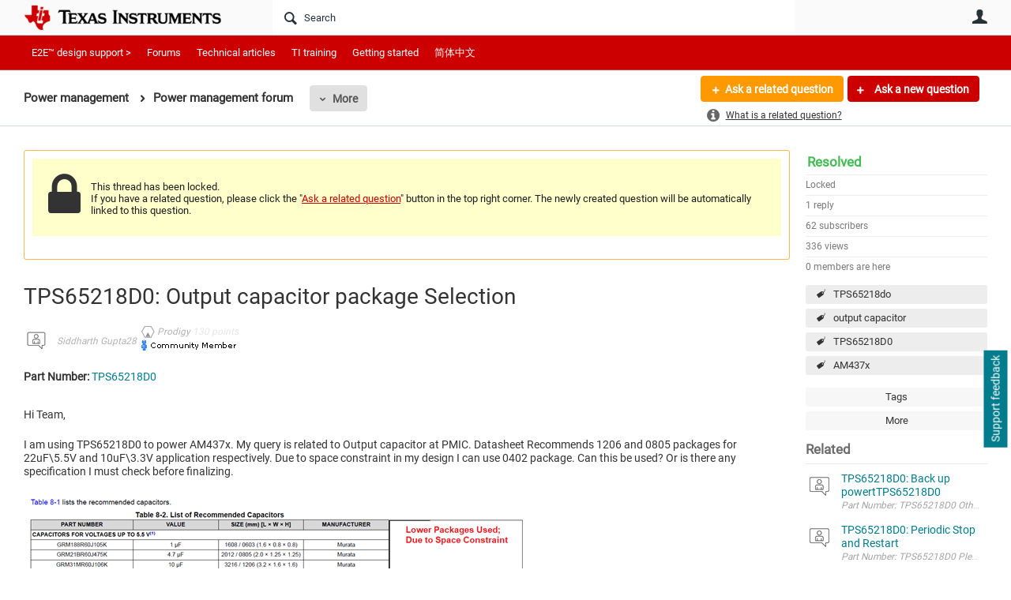

--- FILE ---
content_type: text/html; charset=utf-8
request_url: https://e2e.ti.com/support/power-management-group/power-management/f/power-management-forum/1083810/tps65218d0-output-capacitor-package-selection
body_size: 24688
content:
<!DOCTYPE html>
<html lang="en" class="direction-ltr" style="direction:ltr;" prefix="og: https://ogp.me/ns#"><head><link rel="stylesheet" href="https://e2e.ti.com/cfs-filesystemfile/__key/system/h-0000000392da7958-https-e2eticom-443-css/platform.less?_=639032245407788410" type="text/css" media="screen" /><script type ="text/javascript" src="https://e2e.ti.com/cfs-filesystemfile/__key/system/js/jquery.min.js?_=638878647323936770"></script><script type ="text/javascript" src="https://e2e.ti.com/cfs-filesystemfile/__key/system/js/telligent.glow.min.js?_=638878647324086750"></script><script type="text/javascript" src="https://e2e.ti.com/cfs-filesystemfile/__key/system/js/telligent.evolution.min.js?_=638878647324046770"></script><script type="text/javascript">
// <![CDATA[
try { jQuery.telligent.evolution.site.configure({baseUrl:'https://e2e.ti.com/',cookieSameSiteSetting:'Lax',loginReturnUrl:'/support/power-management-group/power-management/f/power-management-forum/1083810/tps65218d0-output-capacitor-package-selection',isLogout:false,enableGlobalForm:false,scheduledFileStatusUrl:'https://e2e.ti.com/callback.ashx?__type=Telligent.Evolution.Platform.Scripting.Plugins.ScheduledFileSupportPlugin%2C%20Telligent.Evolution.Platform',badgeablePanelCountUrl:'https://e2e.ti.com/callback.ashx?__type=Telligent.Evolution.CoreServices.Administration.Plugins.BadgeablePanelsServicePlugin%2C%20Telligent.Evolution.Platform',contentPeekUrl:'https://e2e.ti.com/callback.ashx?__type=Telligent.Evolution.CoreServices.Peek.Implementations.ContentPeekSupportPlugin%2C%20Telligent.Evolution.Platform',contextQueryString:'_pcurl=~%2Fsupport%2Fpower-management-group%2Fpower-management%2Ff%2Fpower-management-forum%2F1083810%2Ftps65218d0-output-capacitor-package-selection',editorConfigVersionKey:'AAAAA5PG0Ps%3D-AAAAA32%2BT%2FE%3D-638693810610000000-AAAAA5PRl6E%3D',maxMediaWidth:0,mediaMaxHeight:0,defaultMediaWidth:320,defaultMediaHeight:240,directUploadContext:'adb20816-2a06-45e6-9e37-c0032a06bc9e',directUploadUrl:'https://e2e.ti.com/api.ashx/v2/cfs/temporary.json?UploadContextId=adb20816-2a06-45e6-9e37-c0032a06bc9e',alphaBlendUrl:'https://e2e.ti.com/cfs-filesystemfile/__key/system/images/alpha_5F00_blend.png?_=638878647321036870',blankUrl:'https://e2e.ti.com/cfs-filesystemfile/__key/system/images/blank.gif?_=638878647321176820',collapsedUrl:'https://e2e.ti.com/cfs-filesystemfile/__key/system/images/collapsed.gif?_=638878647321826810',hueBlendUrl:'https://e2e.ti.com/cfs-filesystemfile/__key/system/images/hue_5F00_blend.png?_=638878647322436840',blendUrl:'https://e2e.ti.com/cfs-filesystemfile/__key/system/images/blend.png?_=638878647321196870',ddlButtonUrl:'https://e2e.ti.com/cfs-filesystemfile/__key/system/images/ddl_5F00_button.gif?_=638878647321966850',expandedUrl:'https://e2e.ti.com/cfs-filesystemfile/__key/system/images/expanded.gif?_=638878647322216840',transparentUrl:'https://e2e.ti.com/cfs-filesystemfile/__key/system/images/transparent.png?_=638878647323706810',datePattern:{
	pattern: '<Jan,Feb,Mar,Apr,May,Jun,Jul,Aug,Sep,Oct,Nov,Dec> <1-31>, <0001-9999>',
    yearIndex: 2,
    monthIndex: 0,
    dayIndex: 1,
    hourIndex: -1,
    minuteIndex: -1,
    amPmIndex: -1,
    parseDateOnLoad: true
},timePattern:{
	pattern: '<1-12>:<00-59> <AM,PM>',
    yearIndex: -1,
    monthIndex: -1,
    dayIndex: -1,
    hourIndex: 0,
    minuteIndex: 1,
    amPmIndex: 2,
    parseDateOnLoad: true
},dateTimePattern:{
	pattern: '<Jan,Feb,Mar,Apr,May,Jun,Jul,Aug,Sep,Oct,Nov,Dec> <1-31>, <0001-9999> <1-12>:<00-59> <AM,PM>',
    yearIndex: 2,
    monthIndex: 0,
    dayIndex: 1,
    hourIndex: 3,
    minuteIndex: 4,
    amPmIndex: 5,
    parseDateOnLoad: true
},monthNames:['Jan','Feb','Mar','Apr','May','Jun','Jul','Aug','Sep','Oct','Nov','Dec'],dayNames:['Sun','Mon','Tue','Wed','Thu','Fri','Sat'],authorizationCookieName:'.te.csrf',accessingUserId:2101,accessingUserIsSystemAccount:true,accessingUserTemporary:false,accessingUserIsAuthenticated:false,restUiContext:"p\u0026forums-thread\u0026c6108064af6511ddb074de1a56d89593\u0026423d5c77ef5042edad199b7f44ca3436\u00260",versionKey:'638820768520000000',directionality:'ltr',editorLanguage:'en-US',autoLinkPattern:/((?:http|ftp|https):\/\/)([\w\-]{1,63}(?:\.[\w\-]{1,63}){0,127}(?:\([\w\-\.,@?!^=%&:/~\+#]{0,2046}\)|[\w\-\.,@?!^=%&:/~\+#]{0,2047}[\w\-@?^=%&:/~\+#]){0,2048})/i,defaultErrorMessage:'An error occurred.  Please try again or contact your administrator.',quoteText:'Quote',dateMinuteInFutureFormat:'in a few seconds',dateMinutesInFutureFormat:'in {0} minutes',dateHourInFutureFormat:'in over an hour',dateHoursInFutureFormat:'in {0} hours',dateDayInFutureFormat:'in {0} day',dateDaysInFutureFormat:'in {0} days',dateMonthInFutureFormat:'in {0} month',dateMonthsInFutureFormat:'in {0} months',dateYearInFutureFormat:'in over {0} year',dateYearsInFutureFormat:'in over {0} years',dateNowAgoFormat:'now',dateMinuteAgoFormat:'a few seconds ago',dateMinutesAgoFormat:'{0} minutes ago',dateHourAgoFormat:'{0} hour ago',dateHoursAgoFormat:'{0} hours ago',dateDayAgoFormat:'{0} day ago',dateDaysAgoFormat:'{0} days ago',dateMonthAgoFormat:'{0} month ago',dateMonthsAgoFormat:'{0} months ago',dateYearAgoFormat:'over {0} year ago',dateYearsAgoFormat:'over {0} years ago',previewZoomIn:'Zoom in',previewZoomOut:'Zoom out',previewClose:'Close',collapseExpandedItem:'Collapse',beforeUnloadMessageTip:'Progress will cancel if you leave.',pendingTip:'Progress will begin soon…',beforeUnloadMessageLabel:'Please wait…',clearText:'Clear',okText:'OK'});
jQuery.extend($.fn.evolutionUserFileTextBox.defaults,{removeText:'Remove',selectText:'Select/Upload...',noFileText:'No File Selected'});
jQuery.telligent.evolution.validation.registerExtensions({email:'Your email address is invalid.',emailRegex:'^\\w+([-+\\\u0027.]+\\w+)*@\\w+([-.]\\w+)*\\.\\w+([-.]\\w+)*$',username:'Your sign in name does not meet the requirements for this site.',usernameRegex:'^[a-zA-Z0-9_\\- @\\.]+$',emails:'One or more emails is invalid',url:'URL not in correct format',urlRegex:'^(?:(?:http|https|mailto|ftp|mms):|/|#|~/|data:image/(?:png|gif|jpe?g);base64,)',required:'This field is required.',date:'Please enter a valid date.',dateISO:'Please enter a valid date (ISO).',number:'Please enter a valid number.',digits:'Please enter only digits.',equalTo:'Please enter the same value again.',pattern:'Please enter valid value.',emailexists:'This email address is already in use.',groupnameexists:'This name is already in use.',mailinglistnameexists:'This name is already in use.',usernameexists:'This name is already in use.',wikipageexists:'This name is already in use.',maxlength:'Please enter no more than {0} characters.',minlength:'Please enter at least {0} characters.',rangelength:'Please enter a value between {0} and {1} characters long.',range:'Please enter a value between {0} and {1}.',max:'Please enter a value less than or equal to {0}.',min:'Please enter a value greater than or equal to {0}.',step:'Please enter a value that is a multiple of {0}.'});
jQuery.extend(jQuery.fn.evolutionLike.defaults,{likeText:'Like',unlikeText:'Unlike',modalTitleText:'People who like this',modalShowMoreText:'Show More',whoLikesOtherText:'\u003ca href=\"{user_profile_url}\" class=\"internal-link view-user-profile\"\u003e{user_display_name}\u003c/a\u003e likes this',whoLikesOtherTwoText:'\u003ca href=\"{user_profile_url}\" class=\"internal-link view-user-profile\"\u003e{user_display_name}\u003c/a\u003e and \u003cspan class=\"who-likes\"\u003e1 other\u003c/span\u003e like this',whoLikesOtherMultipleText:'\u003ca href=\"{user_profile_url}\" class=\"internal-link view-user-profile\"\u003e{user_display_name}\u003c/a\u003e and \u003cspan class=\"who-likes\"\u003e{count} others\u003c/span\u003e like this',whoLikesAccessingText:'You like this',whoLikesAccessingTwoText:'You and \u003cspan class=\"who-likes\"\u003e1 other\u003c/span\u003e like this',whoLikesAccessingMultipleText:'You and \u003cspan class=\"who-likes\"\u003e{count} others\u003c/span\u003e like this'});
jQuery.extend(jQuery.fn.evolutionInlineTagEditor.defaults,{editButtonText:'Edit tags',selectTagsText:'Select tags',saveTagsText:'Save',cancelText:'Cancel'});
jQuery.extend(jQuery.fn.evolutionStarRating.defaults,{titles:['Terrible','Poor','Fair','Average','Good','Excellent'],ratingMessageFormat:'Average rating: {rating} out of {max_rating} with {count} ratings.'});
jQuery.extend(jQuery.fn.evolutionModerate.defaults,{moderateLinkText:'moderate',reportLinkText:'Report as abusive',reportedLinkText:'Reported as abusive',reportedNotificationMessageText:'{NAME}\u0027s post has been reported. \u003cstrong\u003eThank you for your feedback.\u003c/strong\u003e'});
jQuery.extend(jQuery.fn.evolutionBookmark.defaults,{deleteBookmarkText:'Unbookmark {content_type_name}',addBookmarkText:'Bookmark this {content_type_name}',processingText:'...'});
jQuery.extend($.fn.evolutionCodeEditor.defaults,{editorUrl:'/cfs-file/__key/system/ace/ace.js'});
jQuery.extend(jQuery.telligent.evolution.ui.components.forumvotes.defaults,{modalTitleTextThread:'People who had this question',modalTitleTextReply:'People helped by this answer',noVotesText:'No Votes',modalShowMoreText:'More'});
jQuery.extend(jQuery.telligent.evolution.ui.components.forumqualityvotes.defaults,{modalTitleText:'People who voted on this thread',tipTextThread:'View Voters',noVotesText:'No Votes',upVoteText:'Vote Up',downVoteText:'Vote Down',logintext:'Login to vote on this thread',modalShowMoreText:'More'});
jQuery.extend(jQuery.fn.evolutionFeature.defaults,{editFeatureText:'Edit Feature',addFeatureText:'Feature ',processingText:'...'});
jQuery.extend(jQuery.fn.evolutionPager.defaults,{previousLabel:'Go to previous page',nextLabel:'Go to next page',firstLabel:'Go to first page',lastLabel:'Go to last page',individualPageLabel:'Go to page {0}'});
jQuery.telligent.evolution.systemNotifications.configure({explicitPanelUrl:'#_cptype=panel\u0026_cpcontexttype=Explicit\u0026_cppanelid=994a7020-02f3-4fc2-ba7d-be3f0febf9f9\u0026viewnotification=1',notificationText:'System Notification',reviewText:'Click to review and resolve.',andMoreText:' (plus {0} more)'});
} catch(e) { };
// ]]>
</script><script type="text/javascript">jQuery(function($) {
	$.telligent.evolution.messaging.subscribe('userActionFriendshipToggle', function(data) {
		var e = $(data.target);
		var userId = e.data('userid'), accessingUserId = e.data('accessinguserid'), v = parseInt(e.data('friendship'));
		var t = e.html();
		e.html('...');
		if (v == 0) {
				e.html(t);
				$.glowModal('/user/requestfriend?UserId=' + userId + '', {width:670,height:390});
		} else if (v == 3) {
				$.telligent.evolution.post({
					url: $.telligent.evolution.site.getBaseUrl() + 'api.ashx/v2/users/{RequestorId}/friends.json',
					data: { RequestorId: accessingUserId, RequesteeId: userId, RequestMessage: '\u003cp style=\"font-family: Verdana, Arial, Helvetica, sans-serif; font-size: 12px;\"\u003e\u003cstrong\u003eHi,\u003c/strong\u003e\u003c/p\u003e\n\u003cp style=\"font-family: Verdana, Arial, Helvetica, sans-serif; font-size: 12px;\"\u003e\u003cstrong\u003eI would like to be friends with you on the \u003ca style=\"color: #ff0000;\" title=\"TI E2E Community\"\u003eTI E2E Support forums.\u003c/a\u003e Thank you!\u003c/strong\u003e\u003c/p\u003e '},
					dataType: 'json',
					success: function(response) { window.location = window.location; },
					error: function(response) {  e.html(t); }
				});
		} else if (v == 1 || v == 2 || v == 4) {
			if (v == 4 || (v == 1 && window.confirm('Are you sure you want to cancel this friendship request?')) || (v == 2 && window.confirm('Are you sure you want to unfriend this person?'))) {
				$.telligent.evolution.del({
					url: $.telligent.evolution.site.getBaseUrl() + 'api.ashx/v2/users/{RequestorId}/friends/{RequesteeId}.json',
					data: { RequestorId: accessingUserId, RequesteeId: userId },
					dataType: 'json',
					success: function(response) { window.location = window.location; },
					error: function(response) {  e.html(t); }
				});
			} else { e.html(t); }
		}
	});
});</script><script type="text/javascript">
(function($){
$.extend($.fn.evolutionUpDownVoting.defaults,{voteDownMessage:'Vote against this idea',voteUpMessage:'Vote for this idea',loginMessage:'Sign in to vote on ideas',noPermissionMessage:'You do not have permission to vote for this idea',notGroupMemberMessage:'Join this group to vote on this idea',deleteMessage:'Remove your vote for this idea',readOnlyMessage: 'Voting on this idea has been disabled',switchToDownVoteMessage: 'Vote against this idea instead of for it',switchToUpVoteMessage: 'Vote for this idea instead of against it',voteDownAgainMessage:'Vote against this idea again',voteUpAgainMessage:'Vote for this idea again',removeDownVoteMesage:'Remove a vote against this idea',removeUpVoteMessage:'Remove a vote for this idea',viewVotesMessage:'View votes' });}(jQuery));
</script>
<script type="text/javascript">(function($){ $.telligent.evolution.media.defaults.endpoint = 'https://e2e.ti.com/callback.ashx?__type=Telligent.Evolution.Api.Plugins.Endpoints.FileViewerEndpoint%2C%20Telligent.Evolution.Platform'; }(jQuery));</script><script type="text/javascript">(function($){ $.telligent.evolution.preview.defaults.endpoint = 'https://e2e.ti.com/callback.ashx?__type=Telligent.Evolution.Api.Plugins.Endpoints.WebPreviewEndpoint%2C%20Telligent.Evolution.Platform'; }(jQuery));</script><script type="text/javascript">(function($){ $.fn.evolutionComposer.plugins.mentions.defaults.mentionablesEndpoint = 'https://e2e.ti.com/callback.ashx?__type=Telligent.Evolution.Api.Plugins.Endpoints.MentionablesEndpoint%2C%20Telligent.Evolution.Platform'; }(jQuery));</script><script type="text/javascript">(function($){ $.telligent.evolution.language.defaults.dateEndpoint = 'https://e2e.ti.com/callback.ashx?__type=Telligent.Evolution.Api.Plugins.Endpoints.DateFormattingEndpoint%2C%20Telligent.Evolution.Platform'; }(jQuery));</script><script type="text/javascript">(function($){ $.fn.evolutionUserFileTextBox.defaults.endpoint = 'https://e2e.ti.com/callback.ashx?__type=Telligent.Evolution.Api.Plugins.Endpoints.UserFileTextBoxEndpoint%2C%20Telligent.Evolution.Platform'; }(jQuery));</script><script type="text/javascript">
if (window === window.top) {
	jQuery(function(j){
		var redirected = false;
		var ensureLoggedIn = function(){
			if (!redirected) {
				var hashData = jQuery.telligent.evolution.url.hashData();
				if (hashData._cptype){
					redirected = true;
					window.location = jQuery.telligent.evolution.url.modify({
						url:'/login?ReturnUrl=%2Fsupport%2Fpower-management-group%2Fpower-management%2Ff%2Fpower-management-forum%2F1083810%2Ftps65218d0-output-capacitor-package-selection',
						query: {
							ReturnUrl:window.location+''
						},
						hash: ''
					});
				}
			}
		};
		jQuery(window).on('hashchange', function(){
			ensureLoggedIn();
		});
		ensureLoggedIn()
	});
}
</script><script type="text/javascript">jQuery(function($) {
	$.telligent.evolution.messaging.subscribe('userActionSubscibeToggle', function(data) {
		var e = $(data.target);
		var userId = e.data('userid'), accessingUserId = e.data('accessinguserid'), v = e.data('subscribe');
		e.html('...');
		if (v) {
			$.telligent.evolution.post({
				url: $.telligent.evolution.site.getBaseUrl() + 'api.ashx/v2/usersubscriptions/{FollowerId}/following.json',
				data: {  FollowerId: accessingUserId, FollowingId: userId },
				dataType: 'json',
				success: function(response) { e.html('Email unsubscribe to user').data('subscribe', false); },
				error: function(response) {  e.html('Email subscribe to user').data('subscribe', true); }
			});
		} else {
			$.telligent.evolution.del({
				url: $.telligent.evolution.site.getBaseUrl() + 'api.ashx/v2/usersubscriptions/{FollowerId}/following/{FollowingId}.json',
				data: {  FollowerId: accessingUserId, FollowingId: userId },
				dataType: 'json',
				success: function(response) { e.html('Email subscribe to user').data('subscribe', true); },
				error: function(response) {  e.html('Email subscribe to user').data('subscribe', false); }
			});
		}
	});
});</script><title>TPS65218D0: Output capacitor package Selection - Power management forum - Power management - TI E2E support forums</title>
<link rel="canonical" href="https://e2e.ti.com/support/power-management-group/power-management/f/power-management-forum/1083810/tps65218d0-output-capacitor-package-selection" /><meta key="og:site_name" content="TI E2E support forums" />
<meta name="GENERATOR" content="Telligent Community 13" />
<meta name="description" content="Part Number: TPS65218D0 Hi Team, 
 I am using TPS65218D0 to power AM437x. My query is related to Output capacitor at PMIC. Datasheet Recommends 1206 and 0805 packages" />
<meta name="keywords" content="TPS65218do, output capacitor, TPS65218D0, AM437x" />
<meta property="og:Title" content="TPS65218D0: Output capacitor package Selection" />
<meta name="e2e_group" content="Support Forums" />
<meta name="e2e_group_family" content="Power management Group" />
<meta name="e2e_subgroup_family" content="Power management" />
<meta name="e2e_type" content="Forum" /><link type="text/css" rel="stylesheet" href="https://e2e.ti.com/cfs-filesystemfile/__key/uifiles/h-0000000392da7957-3fc3f82483d14ec485ef92e206116d49-s-00000000000000000000000000000000-0-theme_5F00_000-theme-f-1-638879372058100000-https-e2eticom-443/screen.less?_=639032245408658380" /><link type="text/css" rel="stylesheet" href="https://e2e.ti.com/cfs-filesystemfile/__key/uifiles/h-0000000392da7957-3fc3f82483d14ec485ef92e206116d49-s-00000000000000000000000000000000-0-theme_5F00_000-theme-f-1-638879372058100000-https-e2eticom-443/print.css?_=639032245410618280" media="print" /><link type="text/css" rel="stylesheet" href="https://e2e.ti.com/cfs-filesystemfile/__key/uifiles/h-0000000392da7957-3fc3f82483d14ec485ef92e206116d49-s-00000000000000000000000000000000-0-theme_5F00_000-theme-f-1-638879372058100000-https-e2eticom-443/handheld.less?_=639032245455637370" media="only screen and (max-width: 670px)" /><link type="text/css" rel="stylesheet" href="https://e2e.ti.com/cfs-filesystemfile/__key/uifiles/h-0000000392da7957-3fc3f82483d14ec485ef92e206116d49-s-00000000000000000000000000000000-0-theme_5F00_000-theme-f-1-638879372058100000-https-e2eticom-443/tablet.less?_=639032245397338570" media="only screen and (min-device-width: 671px) and (max-device-width: 1024px) and (orientation: landscape), only screen and (min-device-width: 671px) and (max-device-width: 1024px) and (orientation: portrait)" /><meta name="viewport" content="width=device-width, user-scalable=no, initial-scale=1, maximum-scale=1" />

	<link rel="icon" type="image/png" href="https://e2e.ti.com/cfs-file/__key/themefiles/tc-s-3fc3f82483d14ec485ef92e206116d49-00000000000000000000000000000000-favicon/tiicon.gif">
	<link rel="apple-touch-icon" href="https://e2e.ti.com/cfs-file/__key/themefiles/tc-s-3fc3f82483d14ec485ef92e206116d49-00000000000000000000000000000000-favicon/tiicon.gif">
<link type="text/css" rel="stylesheet" href="https://e2e.ti.com/cfs-filesystemfile/__key/uifiles/h-0000000392da7957-3fc3f82483d14ec485ef92e206116d49-s-00000000000000000000000000000000-0-theme_5F00_000-theme-f-1-638879372058100000-https-e2eticom-443/ti_5F00_style.less?_=639032245393388650" />
<script type="text/javascript" src="https://e2e.ti.com/cfs-filesystemfile/__key/themefiles/f-s-3fc3f82483d14ec485ef92e206116d49-jsfiles/theme.js?_=638879372060193130"></script>
<script type="text/javascript">
jQuery(function(j){
	j.telligent.evolution.theme.social.register({
		dockedSidebars:  true ,
		adaptiveHeaders:  true ,
		adaptiveHeadersMinWidth: 670
	})
});
</script><script type="text/javascript" src="https://e2e.ti.com/cfs-filesystemfile/__key/themefiles/f-s-3fc3f82483d14ec485ef92e206116d49-jsfiles/e2e.js?_=638879372060243000"></script>
<link rel="stylesheet" href="https://e2e.ti.com/cfs-filesystemfile/__key/uifiles/h-0000000392da7957-3fc3f82483d14ec485ef92e206116d49-g-423d5c77ef5042edad199b7f44ca3436-0-header_5F00_0010-5823-f-3-638879242613200000-https-e2eticom-443/style.less?_=639032245540850550"  />
<link rel="stylesheet" href="https://e2e.ti.com/cfs-filesystemfile/__key/uifiles/h-0000000392da7957-3fc3f82483d14ec485ef92e206116d49-g-423d5c77ef5042edad199b7f44ca3436-0-header_5F00_0010-5824-f-3-638879242609130000-https-e2eticom-443/style.less?_=639032245472907070"  />
<link rel="stylesheet" href="https://e2e.ti.com/utility/scripted-file.ashx?_fid=5824&_wid=header-5824&_ct=header_0010&_ctt=c6108064af6511ddb074de1a56d89593&_ctc=423d5c77ef5042edad199b7f44ca3436&_ctn=3fc3f82483d14ec485ef92e206116d49&_ctd=0&_ep=0&_rt=Web&_cft=Other&_cf=style.vm&_pcurl=~%2Fsupport%2Fpower-management-group%2Fpower-management%2Ff%2Fpower-management-forum%2F1083810%2Ftps65218d0-output-capacitor-package-selection"  />
<link rel="stylesheet" href="https://e2e.ti.com/cfs-filesystemfile/__key/uifiles/h-0000000392da7957-3fc3f82483d14ec485ef92e206116d49-g-423d5c77ef5042edad199b7f44ca3436-0-header_5F00_0010-5826-f-3-637671599145370000-https-e2eticom-443/style.less?_=639032245541710520"  />
<link rel="stylesheet" href="https://e2e.ti.com/cfs-filesystemfile/__key/uifiles/h-0000000392da7957-3fc3f82483d14ec485ef92e206116d49-g-423d5c77ef5042edad199b7f44ca3436-0-pforums_2D00_thread_5F00_0000-323289-f-3-637744995314230000-https-e2eticom-443/style.less?_=639032245524710890"  />
<link rel="stylesheet" href="https://e2e.ti.com/cfs-filesystemfile/__key/uifiles/h-0000000392da7957-3fc3f82483d14ec485ef92e206116d49-g-423d5c77ef5042edad199b7f44ca3436-0-pforums_2D00_thread_5F00_0000-323290-f-3-638960679270600000-https-e2eticom-443/style.less?_=639032245541310680"  />
<link rel="stylesheet" href="https://e2e.ti.com/cfs-filesystemfile/__key/uifiles/h-0000000392da7957-3fc3f82483d14ec485ef92e206116d49-g-423d5c77ef5042edad199b7f44ca3436-0-pforums_2D00_thread_5F00_0000-323293-f-3-637878943870000000-https-e2eticom-443/style.less?_=639032245535010900"  />
<link rel="stylesheet" href="https://e2e.ti.com/cfs-filesystemfile/__key/uifiles/h-0000000392da7957-3fc3f82483d14ec485ef92e206116d49-g-423d5c77ef5042edad199b7f44ca3436-0-pforums_2D00_thread_5F00_0000-323297-f-3-638820768520000000-https-e2eticom-443/style.less?_=639032245542020490"  />
<link rel="stylesheet" href="https://e2e.ti.com/cfs-filesystemfile/__key/uifiles/h-0000000392da7957-3fc3f82483d14ec485ef92e206116d49-g-423d5c77ef5042edad199b7f44ca3436-0-pforums_2D00_thread_5F00_0000-323298-f-3-637744995314230000-https-e2eticom-443/style.less?_=639032245535910690"  />
<link rel="stylesheet" href="https://e2e.ti.com/cfs-filesystemfile/__key/uifiles/h-0000000392da7957-3fc3f82483d14ec485ef92e206116d49-g-423d5c77ef5042edad199b7f44ca3436-0-footer_5F00_0010-3346-f-3-638820768520000000-https-e2eticom-443/style.less?_=639032245465647130"  /><link rel="alternate" type="application/rss+xml" title="Power management (RSS 2.0)" href="https://e2e.ti.com/support/power-management-group/power-management/rss"  /><link rel="alternate" type="application/rss+xml" title="Power management forum - Recent Threads (RSS 2.0)" href="https://e2e.ti.com/support/power-management-group/power-management/f/power-management-forum/rss?Mode=0"  /><link rel="alternate" type="application/rss+xml" title="Power management forum - Recent Posts (RSS 2.0)" href="https://e2e.ti.com/support/power-management-group/power-management/f/power-management-forum/rss?Threadless=1"  /><link rel="alternate" type="application/rss+xml" title="TPS65218D0: Output capacitor package Selection (RSS 2.0)" href="https://e2e.ti.com/support/power-management-group/power-management/f/power-management-forum/1083810/tps65218d0-output-capacitor-package-selection/rss?ContentTypeId=0"  /></head><body spellcheck="true">


<div class="single-column header-fragments evolution-reflow-container" data-related="_h_page" id="_h_singlecolumn" style = "display:none"></div><div class="header-fragments evolution-reflow-container" data-related="_h_singlecolumn" id="_h_page"  data-reflow-width="670"><div class="layout">
<div class="layout-header"></div>
<div class="layout-content header-top-content" id="_h_layout"><div class="layout-region header" id="_h_header">
<div class="layout-region-inner header"><div class="content-fragment site-banner no-wrapper responsive-1 	all
" id="header-5823" data-reflow="_h_header,_h_singlecolumn,1,0,0">
<div class="content-fragment-content">







								


	
<style>
.header-fragments .layout .header-top-content .layout-region.header {
	background-color: #FAFAFA;
}

.banner.site fieldset ul.field-list li.field-item .field-item-input input {
	background-color: #FFFFFF;
}


.header-fragments .header-top-content .layout-region.header .banner.site .navigation-list ul a,
.header-fragments .header-top-content .layout-region.header .banner.site .navigation-list ul a.active,
.header-fragments .header-top-content .layout-region.header .banner.site fieldset ul li .field-item-input input,
.header-fragments .header-top-content .layout-region.header .banner.site fieldset ul li .field-item-input input.active,
.header-fragments .header-top-content .layout-region.header .banner.site fieldset ul.field-list li.field-item .field-item-input:after,
.header-fragments .header-top-content .layout-region.header .banner.site fieldset ul.field-list li.field-item .field-item-input input.active,
.header-fragments .header-top-content .layout-region.header .content-fragment.navigation-custom .navigation-list[data-direction='horizontal'] a {
	color: #263238;
}
.header-fragments .header-top-content .layout-region.header .banner.site fieldset ul.field-list li.field-item .field-item-input input::placeholder {
	color: #263238;
}
.header-fragments .header-top-content .layout-region.header .banner.site fieldset ul.field-list li.field-item .field-item-input input:-ms-input-placeholder {
	color: #263238;
}
.header-fragments .header-top-content .layout-region.header .banner.site fieldset ul.field-list li.field-item .field-item-input input::-ms-input-placeholder {
	color: #263238;
}

.header-fragments:hover .header-top-content .layout-region.header .banner.site .navigation-list ul a,
.header-fragments:hover .header-top-content .layout-region.header .banner.site .navigation-list ul a.active,
.header-fragments .header-top-content .layout-region.header .banner.site .navigation-list ul a.active,
.header-fragments:hover .header-top-content .layout-region.header .banner.site fieldset ul li .field-item-input input,
.header-fragments:hover .header-top-content .layout-region.header .banner.site fieldset ul li .field-item-input input.active,
.header-fragments:hover .header-top-content .layout-region.header .banner.site fieldset ul.field-list li.field-item .field-item-input:after,
.header-fragments:hover .header-top-content .layout-region.header .banner.site fieldset ul.field-list li.field-item .field-item-input input.active,
.header-fragments .header-top-content .layout-region.header .content-fragment.navigation-custom .navigation-list[data-direction='horizontal'] a.subnav-open,
.header-fragments .header-top-content .layout-region.header .content-fragment.navigation-custom .navigation-list[data-direction='horizontal'] a.links-expanded,
.header-fragments:hover .header-top-content .layout-region.header .content-fragment.navigation-custom .navigation-list[data-direction='horizontal'] a {
	color: #263238;
}
.header-fragments:hover .header-top-content .layout-region.header .banner.site fieldset ul.field-list li.field-item .field-item-input input::placeholder {
	color: #263238;
}
.header-fragments:hover .header-top-content .layout-region.header .banner.site fieldset ul.field-list li.field-item .field-item-input input:-ms-input-placeholder {
	color: #263238;
}
.header-fragments:hover .header-top-content .layout-region.header .banner.site fieldset ul.field-list li.field-item .field-item-input input::-ms-input-placeholder {
	color: #263238;
}
.header-fragments .header-top-content .layout-region.header .content-fragment.navigation-custom .navigation-list[data-direction='horizontal'] a.selected:after {
	background-color: #263238;
}



	.banner.site.with-site-navigation fieldset.search {
		border-left: 1px solid #CFD8DC;
		border-right: 1px solid #CFD8DC;
	}
	.header-fragments .layout .header-top-content .layout-region.header {
		border-bottom: 1px solid #CFD8DC;
	}

.single-column .banner.site {
	background-color: #FAFAFA;
}
.single-column .banner.site > .navigation-list.handheld ul a,
.single-column .banner.site .container.handheld .user-links ul a {
	color: #263238;
}
.single-column .banner.site > .navigation-list.handheld ul a.active,
.single-column .banner.site .container.handheld .user-links ul a.active {
	color: #263238;
}
	.single-column .content-fragment.site-banner  {
		border-bottom: 1px solid #CFD8DC;
	}
.site-navigation { display: none !important; }
</style>




<div class="banner site  all  " id="header-5823_banner">
			<div class="avatar">
																		<a href="https://www.ti.com" title="Home"  class="ui-tip" >
					<img src="https://e2e.ti.com/cfs-filesystemfile/__key/communityserver-components-imagefileviewer/widgetcontainerfiles-3fc3f82483d14ec485ef92e206116d49-s-AAAAAAAAAAAAAAAAAAAAAA-header-header-8umHF_2D00_df5UqqDVtpKc4Plw-logo/ic_2D00_logo.png_2D00_250x88.png_2D00_250x88.png?_=638715204498769710" style="max-height: 44px;max-width: 125px;" border="0px" alt="TI E2E support forums" />
				</a>
					</div>

					<div class="name hidden">TI E2E support forums</div>
		
						<form><fieldset class="search" id="header-5823_searchFields">
			<ul class="field-list">
				<li class="field-item">
					<span class="field-item-description hidden">
						<label>Search</label>
					</span>
					<span class="field-item-input">
						<input autocomplete="off" type="search" placeholder="Search" aria-label="Search" id="header-5823_Search" value=""  />
					</span>
				</li>
			</ul>
		</fieldset></form>
								<div class="navigation-list user-links" id="header-5823_bannerLinks">
					<ul>
																																																										<li class="navigation-list-item">
								<a href="/login?ReturnUrl=%2Fsupport%2Fpower-management-group%2Fpower-management%2Ff%2Fpower-management-forum%2F1083810%2Ftps65218d0-output-capacitor-package-selection" class="internal-link user with-icon ui-tip" title="Join or sign in">User</a>
							</li>
																																																																						</ul>
				</div>
						<div class="navigation-list handheld">
			<ul>
				<li class="navigation-list-item">
					<a href="#" class="site" id="header-5823_handheldSiteLinksLink"  style="visibility: hidden;">Site</a>
				</li>
				<li class="navigation-list-item">
					<a href="#" class="search" id="header-5823_handheldSearchFieldsLink">Search</a>
				</li>
				<li class="navigation-list-item">
																		<a href="/login?ReturnUrl=%2Fsupport%2Fpower-management-group%2Fpower-management%2Ff%2Fpower-management-forum%2F1083810%2Ftps65218d0-output-capacitor-package-selection" class="user">User</a>
															</li>
			</ul>
		</div>
		<div class="container handheld">
			<fieldset class="search" style="display:none" id="header-5823_handheldSearchFields"></fieldset>
			<div class="user-links" style="display:none" id="header-5823_handheldBannerLinks"></div>
		</div>
	</div>

</div>
<div class="content-fragment-footer"></div>
</div>
</div>
</div>
<div class="layout-region content" id="_h_content">
<div class="layout-region-inner content"><div class="content-fragment navigation-custom no-wrapper responsive-1 " id="header-5824" data-reflow="_h_content,_h_singlecolumn,1,1,1">
<div class="content-fragment-content">




	


			<div class="ui-links navigation-list links"
			id="header-5824_container"
			data-minlinks="0"
			data-direction="horizontal"
			data-maxlinks="6">
			<ul class="navigation-list">
						<li class="navigation-list-item">
					<a href="/" >E2E™ design support ></a>
																
				</li>
						<li class="navigation-list-item">
					<a href="/support/"  class="selected" >Forums</a>
																		<ul class="children" style="display:none">
																			<li>
								<a href="/support/amplifiers-group/" >Amplifiers</a>
							</li>
																			<li>
								<a href="/support/enterprise-automation-integration-group/" > API solutions</a>
							</li>
																			<li>
								<a href="/support/audio-group/" >Audio</a>
							</li>
																			<li>
								<a href="/support/clock-timing-group/" >Clock & timing</a>
							</li>
																			<li>
								<a href="/support/data-converters-group/" >Data converters</a>
							</li>
																			<li>
								<a href="/support/dlp-products-group/" >DLP® products</a>
							</li>
																			<li>
								<a href="/support/interface-group/" >Interface</a>
							</li>
																			<li>
								<a href="/support/isolation-group/" >Isolation</a>
							</li>
																			<li>
								<a href="/support/logic-group/" >Logic</a>
							</li>
																			<li>
								<a href="/support/microcontrollers/" >Microcontrollers</a>
							</li>
																			<li>
								<a href="/support/motor-drivers-group/" >Motor drivers</a>
							</li>
																			<li>
								<a href="/support/power-management-group/"  class="selected" >Power management</a>
							</li>
																			<li>
								<a href="/support/processors-group/" >Processors</a>
							</li>
																			<li>
								<a href="/support/rf-microwave-group/" >RF & microwave</a>
							</li>
																			<li>
								<a href="/support/sensors-group/" >Sensors</a>
							</li>
																			<li>
								<a href="/support/site-support-group/" >Site support</a>
							</li>
																			<li>
								<a href="/support/switches-multiplexers-group/" >Switches & multiplexers</a>
							</li>
																			<li>
								<a href="/support/tools/" >Tools</a>
							</li>
																			<li>
								<a href="/support/wireless-connectivity/" >Wireless connectivity</a>
							</li>
																			<li>
								<a href="/support/legacy_forums/subgrouplist" >Archived forums</a>
							</li>
																			<li>
								<a href="/support/archive/" >Archived groups</a>
							</li>
													</ul>
											
				</li>
						<li class="navigation-list-item">
					<a href="/blogs_/" >Technical articles</a>
																
				</li>
						<li class="navigation-list-item">
					<a href="https://training.ti.com/" >TI training</a>
																		<ul class="children" style="display:none">
																			<li>
								<a href="https://www.ti.com/ww/en/techdays/index.html" >Tech days</a>
							</li>
																			<li>
								<a href="https://training.ti.com/" >Online training</a>
							</li>
																			<li>
								<a href="https://training.ti.com/search-catalog/type/classroom/type/webcast" >Live events</a>
							</li>
																			<li>
								<a href="https://www.ti.com/ww/en/power_supply_design_seminars/index.html" >Power Supply Design Seminar</a>
							</li>
													</ul>
											
				</li>
						<li class="navigation-list-item">
					<a href="https://e2e.ti.com/support/site-support/f/site-support-forum/761620/faq-getting-started-in-e2e" >Getting started</a>
																
				</li>
						<li class="navigation-list-item">
					<a href="https://e2echina.ti.com/" >简体中文</a>
																
				</li>
					<li class="navigation-list-item">
					<a href="#" class="prepend-icon down-open-mini" data-more>More</a>
				</li>
				<li class="navigation-list-item">
					<a href="#" data-cancel>Cancel</a>
				</li>
			</ul>
		</div>
		</div>
<div class="content-fragment-footer"></div>
</div>
<div class="content-fragment header-fragment t-i-header no-wrapper responsive-1 " id="header-5825" data-reflow="_h_content,_h_singlecolumn,1,1,2">
<div class="content-fragment-content">


<script src="//www.ti.com/assets/js/headerfooter/personalization.js"></script>
<script src="https://e2e.ti.com/cfs-filesystemfile/__key/defaultwidgets/e2e80000000000000000000000000000-ba07e341ef4c447381f34fdb978eec44/includes_5F00_pg.js?_=639032237513766327"></script>
<script src="/cfs-file/__key/system/js-ti-src-lib/lib.js"></script>
<script src="/PX6S0wC5C7/init.js" async></script></div>
<div class="content-fragment-footer"></div>
</div>
<div id="header-5826"></div>
<div class="content-fragment group-banner no-wrapper responsive-1 " id="header-1840" data-reflow="_h_content,_h_singlecolumn,1,1,4">
<div class="content-fragment-content">








<link rel="stylesheet" href="https://e2e.ti.com/cfs-filesystemfile/__key/defaultwidgets/e2e80000000000000000000000000000-e84cb39577e84267a3dd6dde82120a4a/main.css?_=639032237514426316"/>




			
			
		
<style>
	.single-column.header-fragments,
	.header-fragments .layout .header-top-content .layout-region.content,
	.header-fragments .layout .header-top-content.with-adaptable-elements .layout-region.content {
		background: #FFFFFF;
	}

	.content-fragment.group-banner .banner.context .name A, .content-fragment.group-banner .banner.context .description A { color: #333333; }

				.single-column.header-fragments {}

		.header-fragments .layout .header-top-content:not(.scrolled) .layout-region.content,
		.header-fragments .layout .header-top-content.with-adaptable-elements:not(.scrolled) .layout-region.content {
			 border-bottom: 1px solid #CFD8DC;
		}

		.header-fragments .layout .header-top-content:not(scrolled) {
			box-shadow: none;
		}
		.header-fragments .layout .header-top-content.scrolled {
			box-shadow: 0 2px 5px rgba(0, 0, 0, 0.15);
		}
		
		.banner.context.slim .hierarchy > .parent-navigation a.more:before,
	.banner.context > .hierarchy > .parent-navigation ul li a,
	.banner.context > .hierarchy > .parent-navigation ul li a:hover,
	.banner.context > .hierarchy > .parent-navigation ul li a:before,
	.scrolled .banner.context > .hierarchy > .parent-navigation a.more:before,
	.scrolled .banner.context > .hierarchy > .parent-navigation ul li a:before,
	.banner.context > .hierarchy > .parent-navigation ul li a.more.links-expanded,
	.banner.context > .hierarchy > .parent-navigation ul li a.more.links-expanded:before,
	.banner.context > .hierarchy > .parent-navigation ul li a.more:before {
		color: #263238;
	}

		.banner.context > .hierarchy > .current-hierarchy > .hierarchy-component,
	.banner.context > .hierarchy > .current-hierarchy > .hierarchy-component a,
	.banner.context > .hierarchy > .current-hierarchy > .hierarchy-component:before,
	.banner.context > .hierarchy > .current-hierarchy > .hierarchy-component a:hover {
		color: #263238;
	}

		.banner.context > .hierarchy > .current-hierarchy > .applications ul a,
	.banner.context > .hierarchy > .current-hierarchy > .applications ul a:hover,
	.banner.context > .hierarchy > .current-hierarchy > .applications ul a.more,
	.banner.context:not(.home) > .hierarchy > .current-hierarchy > .applications ul a.more,
	.banner.context:not(.home) > .hierarchy > .current-hierarchy > .applications ul a.more:before,
	.banner.context.home > .hierarchy > .current-hierarchy > .applications ul a.more:before,
	.scrolled .banner.context .hierarchy .current-hierarchy > .applications ul a.more,
	.scrolled .banner.context .hierarchy .current-hierarchy > .applications ul a.more:before,
	.banner.context.slim:not(.home) > .hierarchy > .current-hierarchy > .applications ul a.more,
	.banner.context.slim:not(.home) > .hierarchy > .current-hierarchy > .applications ul a.more:before,
	.scrolled .banner.context:not(.home) > .hierarchy > .current-hierarchy > .applications ul a.more,
	.scrolled .banner.context:not(.home) > .hierarchy > .current-hierarchy > .applications ul a.more:before {
		border-color: #263238;
		color: #263238;
	}
	.banner.context.home > .hierarchy > .current-hierarchy > .applications ul a.links-expanded,
	.banner.context.home > .hierarchy > .current-hierarchy > .applications ul a.links-expanded:before,
	.banner.context.home > .hierarchy > .current-hierarchy > .applications ul a.more.links-expanded:before,
	.scrolled .banner.context .hierarchy .current-hierarchy > .applications ul a.more.links-expanded,
	.scrolled .banner.context .hierarchy .current-hierarchy > .applications ul a.more.links-expanded:before,
	.banner.context:not(.home) > .hierarchy > .current-hierarchy > .applications ul a.more.links-expanded,
	.banner.context:not(.home) > .hierarchy > .current-hierarchy > .applications ul a.more.links-expanded:before,
	.banner.context.slim:not(.home) > .hierarchy > .current-hierarchy > .applications ul a.more.links-expanded,
	.banner.context.slim:not(.home) > .hierarchy > .current-hierarchy > .applications ul a.more.links-expanded:before,
	.scrolled .banner.context:not(.home) > .hierarchy > .current-hierarchy > .applications ul a.more.links-expanded,
	.scrolled .banner.context:not(.home) > .hierarchy > .current-hierarchy > .applications ul a.more.links-expanded:before {
		background-color: #263238;
		color: #FFFFFF;
		border-color: #263238;
	}

		.banner.context > .new ul a,
	.banner.context .navigation-list.new ul a.links-expanded,
	.banner.context .navigation-list.new ul a.links-expanded:hover,
	.banner.context .navigation-list.new ul a.links-expanded:active,
	.banner.context .navigation-list.new ul a:hover {
		background-color: #263238;
		color: #FFFFFF;
	}
	.single-column .banner.context > .new a,
	.single-column .banner.context:not(.home) > .new a,
	.single-column .banner.context.home > .new a {
		color: #263238;
		border-color: #263238;
	}

		.banner.application,
	.banner.application .navigation-list a,
	.banner.application .name .title a {
		color: #263238;
	}
	.banner.application::after {
		background-color: #263238;
	}


		.header-fragments .content-fragment.navigation-custom .navigation-list[data-direction='horizontal'] a,
	.header-fragments .content-fragment.navigation-custom .navigation-list[data-direction='horizontal'] a:hover {
		color: #263238;
	}
	.header-fragments .content-fragment.navigation-custom:after,
	.header-fragments .content-fragment.navigation-custom .navigation-list[data-direction='horizontal'] a.selected:after {
		background-color: #263238;
	}
	.header-fragments:hover .header-top-content .layout-region.content .content-fragment.navigation-custom .navigation-list[data-direction='horizontal'] a {
		color: #263238;
	}
	.header-fragments .header-top-content .layout-region.content .content-fragment.navigation-custom .navigation-list[data-direction='horizontal'] a.links-expanded,
	.header-fragments .header-top-content .layout-region.content .content-fragment.navigation-custom .navigation-list[data-direction='horizontal'] a.subnav-open,
	.header-fragments:hover .header-top-content .layout-region.content .content-fragment.navigation-custom .navigation-list[data-direction='horizontal'] a.links-expanded,
	.header-fragments:hover .header-top-content .layout-region.content .content-fragment.navigation-custom .navigation-list[data-direction='horizontal'] a.subnav-open {
		background-color: #263238;
		color: #FFFFFF;
	}

</style>


<div class="banner context  ">
  	<div class="avatar">
		<a href="https://e2e.ti.com/support/power-management-group/power-management/"  >
			<img src="https://e2e.ti.com/cfs-filesystemfile/__key/communityserver-components-imagefileviewer/communityserver-components-groupavatars_2E00_/default.png_2D00_68x68x2.png?_=638256304222205490" style="width: 68px;max-height:68px;overflow:hidden;background:url(&#39;https://e2e.ti.com/cfs-filesystemfile/__key/communityserver-components-imagefileviewer/communityserver-components-groupavatars_2E00_/default.png_2D00_68x68x2.png?_=638256304222205490&#39;) center center no-repeat;background-size:cover;aspect-ratio:68/68" alt="Power management" />
		</a>
	</div>
	<div class="tigb">
	<h3 class="name">
		<a href="https://e2e.ti.com/support/power-management-group/power-management/"><span  >Power management</span></a>
	</h3>

			<h2 class="description">
			<a href="https://e2e.ti.com/support/power-management-group/power-management/f/power-management-forum"><span >Power management forum</span></a>
		</h2>
	</div>
			<div  class="navigation-list applications"  >
			<div class="ui-links" data-minlinks="0"  data-maxlinks="0" data-direction="vertical" >
				<ul>
																		<li class="navigation-list-application ">
							<a href="/support/power-management-group/power-management/mentions" class="internal-link group-mention-list ">Mentions</a>
						</li>
																							<li class="navigation-list-application ">
							<a href="/support/power-management-group/power-management/tags" class="internal-link view-tags ">Tags</a>
						</li>
											<li class="navigation-list-tem">
						<a href="#" class="more" data-more>More</a>
					</li>
					<li class="navigation-list-tem">
						<a href="#" data-cancel>Cancel</a>
					</li>
				</ul>
			</div>
		</div>
	
	
																			<div class="new-buttons">
			
			<div class="navigation-list related">
				<div class="ui-links" data-maxlinks="1" data-minlinks="1">
					<ul class="navigation-list">
						<li class="navigation-list-item">
																																		<a class="internal-link add-post forum relatedq" href="https://www.ti.com/customer-support/request-form?referer=E2E&rt=1083810&fn=196&si=8">Ask a related question</a>
																	    							  <style>

                                        .definition {
                                          display: none;
                                        }

                                        .help:hover > .definition {

                                            display: inline-flex;
                                            bottom: 29px;
                                            transform: translateX(-50%);
                                            padding: 3px;
                                           left: calc(48%);
                                            white-space: break-spaces;
                                            z-index: 99 !important;
                                             position: absolute;
                                            width: 100%;
                                           border:1px solid #eee;
                                           background:#FFF;
                                        }
                                        </style>
    							<div class="help" >
    								What is a related question?
    								<div class="definition">A related question is a question created from another question. When the related question is created, it will be automatically linked to the original question.</div>
    							</div>
													</li>
					</ul>
				</div>
			</div>
						<div class="navigation-list new">
				<div class="ui-links"  data-maxlinks="1" data-minlinks="1" >
					<ul class="navigation-list">
					    																																									<li class="navigation-list-item">
											<a class="internal-link add-post forum"  href="https://www.ti.com/customer-support/request-form?referer=E2E&fn=196&si=8"    >
																									Ask a new question
																							</a>
										</li>
																															<li class="navigation-list-tem">
								<a
																			class="more"
																	href="#" data-more>
									Ask a new question
								</a>
							</li>
							<li class="navigation-list-tem">
								<a href="#" data-cancel>Cancel</a>
							</li>
											</ul>
				</div>
			</div>
		</div>
	
	
</div>
</div>
<div class="content-fragment-footer"></div>
</div>
</div>
</div>
</div>
<div class="layout-footer"></div>
</div><input type="hidden" name="_h_state" id="_h_state" value="" /></div>
<div class="single-column content-fragment-page forums-thread evolution-reflow-container" data-related="_p_page" id="_p_singlecolumn" style = "display:none"></div><div class="content-fragment-page forums-thread evolution-reflow-container" data-related="_p_singlecolumn" id="_p_page"  data-reflow-width="670"><div class="layout">
<div class="layout-header"></div>
<div class="layout-content content-left-sidebar-right" id="_p_layout"><div class="layout-region right-sidebar" id="_p_right-sidebar">
<div class="layout-region-inner right-sidebar"><div id="fragment-323289"></div>
<div class="content-fragment thread-details no-wrapper with-spacing responsive-hidden " id="fragment-323290" data-reflow="_p_right-sidebar,_p_singlecolumn,10000,5,1">
<div class="content-fragment-content">

















<div class="content-details minimal" id="fragment-323290_wrapper">
	<ul class="attribute-list">
					<li class="attribute-item resolution-status state  verified ">
				<span class="attribute-name">State</span>
				<span class="attribute-value">
											<a href="https://e2e.ti.com/support/power-management-group/power-management/f/power-management-forum/1083810/tps65218d0-output-capacitor-package-selection?ReplyFilter=Answers&amp;ReplySortBy=Answers&amp;ReplySortOrder=Descending" class="append-icon check">
							Resolved
						</a>
									</span>
			</li>
		
		
		
					
		
				<li class="attribute-item date">
			<span class="attribute-name">Locked</span>
			<span class="attribute-value">
				Locked
			</span>
		</li>
		
		<li class="attribute-item replies">
			<span class="attribute-name">Replies</span>
			<span class="attribute-value">
																1 reply
			</span>
		</li>
		
							<li class="attribute-item subscribers">
			<span class="attribute-name">Subscribers</span>
			<span class="attribute-value">
												62 subscribers
			</span>
		</li>
		<li class="attribute-item views">
			<span class="attribute-name">Views</span>
			<span class="attribute-value">
												336 views
			</span>
		</li>
		<li class="attribute-item users">
			<span class="attribute-name">Users</span>
			<span class="attribute-value" id="fragment-323290_statisticsContainer">
												0 members are here
			</span>
		</li>
	</ul>

			<div class="content-tags">
			<ul class="tag-list">
							<li class="tag-item">
				<a href="/support/power-management-group/power-management/f/power-management-forum/tags/TPS65218do" rel="tag">TPS65218do</a>
			</li>
									<li class="tag-item">
				<a href="/support/power-management-group/power-management/f/power-management-forum/tags/output%2bcapacitor" rel="tag">output capacitor</a>
			</li>
									<li class="tag-item">
				<a href="/support/power-management-group/power-management/f/power-management-forum/tags/TPS65218D0" rel="tag">TPS65218D0</a>
			</li>
									<li class="tag-item">
				<a href="/support/power-management-group/power-management/f/power-management-forum/tags/AM437x" rel="tag">AM437x</a>
			</li>
						</ul>
		</div>
	
</div>

</div>
<div class="content-fragment-footer"></div>
</div>
<div class="content-fragment ti-feedback-button no-wrapper responsive-1 " id="fragment-327890" data-reflow="_p_right-sidebar,_p_singlecolumn,1,5,2">
<div class="content-fragment-content">
<link rel="stylesheet" href="https://e2e.ti.com/cfs-filesystemfile/__key/widgetfiles/2e769828812e4276a82a24fd0cbc20c6-d/ti_2D00_feedback_2D00_button.css?_=638042933960000000">
<a class="sticky" href="https://hrsurveys.ti.com/s3/E2E-feedback-survey" target="_blank">
    Support feedback
</a>
</div>
<div class="content-fragment-footer"></div>
</div>
<div class="content-fragment forum-links no-wrapper responsive-1 " id="fragment-323291" data-reflow="_p_right-sidebar,_p_singlecolumn,1,5,3">
<div class="content-fragment-header">
Options
			</div>
<div class="content-fragment-content">



	<div class="ui-links navigation-list links" data-minlinks="2" data-direction="vertical" data-minlinks="6" data-maxlinks="6">
		<ul class="navigation-list">
								
																																				<li class="navigation-list-item"><a href="/support/power-management-group/power-management/f/power-management-forum/tags" class="internal-link view-control-panel">Tags</a></li>
																	<li class="navigation-list-item">
				<a href="#" data-more>More</a>
			</li>
			<li class="navigation-list-item">
				<a href="#" data-cancel>Cancel</a>
			</li>
		</ul>
	</div>

</div>
<div class="content-fragment-footer"></div>
</div>
<div class="content-fragment forum-links no-wrapper responsive-1 " id="fragment-323292" data-reflow="_p_right-sidebar,_p_singlecolumn,1,5,4">
<div class="content-fragment-header">
Options
			</div>
<div class="content-fragment-content">



	<div class="ui-links navigation-list links" data-minlinks="2" data-direction="vertical" data-minlinks="0" data-maxlinks="0">
		<ul class="navigation-list">
																																										<li class="navigation-list-item"><a href="mailto:?subject=TPS65218D0: Output capacitor package Selection&body=https://e2e.ti.com/support/power-management-group/power-management/f/power-management-forum/1083810/tps65218d0-output-capacitor-package-selection" class="internal-link email-post">Share</a></li>
												<li class="navigation-list-item">
				<a href="#" data-more>More</a>
			</li>
			<li class="navigation-list-item">
				<a href="#" data-cancel>Cancel</a>
			</li>
		</ul>
	</div>

</div>
<div class="content-fragment-footer"></div>
</div>
<div class="content-fragment more-content top-border with-header with-spacing responsive-1 
			as-list
		" id="fragment-323293" data-reflow="_p_right-sidebar,_p_singlecolumn,1,5,5">
<div class="content-fragment-header">
Related
			</div>
<div class="content-fragment-content">

<div id="fragment-323293_delayedPagedContentWrapper"></div>



			</div>
<div class="content-fragment-footer"></div>
</div>
</div>
</div>
<div class="layout-region content" id="_p_content">
<div class="layout-region-inner content"><div id="fragment-323294"></div>
<div id="fragment-323295"></div>
<div id="fragment-323296"></div>
<div class="content-fragment threaded-thread no-wrapper responsive-1 " id="fragment-323297" data-reflow="_p_content,_p_singlecolumn,1,1,9">
<div class="content-fragment-content">

<style>
    .locked-banner::before {
    content: "";
    display: block;
    position: absolute;
    left: 20px;
    top: 19px;
    width: 41px;
    height: 50px;
    background: transparent url(https://e2e.ti.com/cfs-filesystemfile/__key/defaultwidgets/e2e80000000000000000000000000000-95bd25baf0724cf2af03a74ebd4a607a/lock.png?_=639032237510856423) scroll 0 0 no-repeat;
}
.locked-banner, .related-banner {
    position: relative;
    font-size: 18em/14;
    line-height: 1.2;
}
.locked-banner, .locked-banner :link, .locked-banner :visited {
    color: #1e1e1e;
}
.locked-banner {
    padding: 28px 20px 25px 74px;
    margin-bottom: 19px;
    background: #ffc;
    color: #1e1e1e;
    position: relative;
    line-height: 1.2;
}
.locked-banner p {
    font-size: 1em;
    padding: 0;
    margin: 0;
    line-height: 1.2;
}

 .author .user-name1 {
    padding-top: 0.3em;
    width: 9em;
	float: right;
    white-space: nowrap;
    text-overflow: ellipsis;
    overflow: hidden;
}
.author .user-name1 .host-address {
    margin-top: 0;
	color: #555555;
	display: block;
    font-size: 9.8px;
	white-space: nowrap;
}

  .rank-name
  {
      margin-left:20px;
  }
  .content-list.threaded .content-item .rendered-content.suggested .avatar,
  .content-list.threaded .content-item .rendered-content.verified .avatar
  {
      top:3px;
  }

.has-question-only > A, a.new-reply {

     -webkit-box-shadow: -0.065em 0.1em 0.1em #555555 !important;
    -moz-box-shadow: -0.065em 0.1em 0.1em #555555 !important;
    box-shadow: -0.065em 0.1em 0.1em #555555 !important;
      border-radius: 0.3em !important;
    font-size: 1em !important;
    line-height: 1.2 !important;
    padding: 0.3em 0.6em !important;
    border: medium none !important;
    padding-top: 2px !important;
}
.vote.has-question-only > A {
        background-color: #44bb55 !important;
    color: white !important;
}
.unvote.has-question-only > A {
        background-color: #8d8d8d!important;
    color: white !important;
}
.tisuggest > A
{
    background-color: #f9b94d!important;
    color: white !important;
     -webkit-box-shadow: -0.065em 0.1em 0.1em #555555 !important;
    -moz-box-shadow: -0.065em 0.1em 0.1em #555555 !important;
    box-shadow: -0.065em 0.1em 0.1em #555555 !important;
      border-radius: 0.3em !important;
    font-size: 1em !important;
    line-height: 1.2 !important;
    padding: 0.3em 0.6em !important;
    border: medium none !important;
    padding-top: 2px !important;
}
.tirankimg {  padding-right:20px; }
.content-fragment.threaded-thread .meta .qa-votes { padding-left: 10px; }
.header-fragments .layout .layout-content.header-top-content .layout-region-inner .content-fragment.group-banner .banner.context
{
    height:70px;
}
@media only screen and (max-width: 670px){
.tirankimg {     margin-top:0px !important; }
.content-fragment.group-banner .banner.context { height:70px; }
.content-fragment.group-banner .banner.context .navigation-list UL A.relatedq 	{ 	top:4px; 	margin-bottom: 6px;	}
	.content-fragment.group-banner .banner.context .navigation-list.new UL A
	{
	display: inline-block;
    overflow: hidden;
    text-indent: -9999px;
    height: 20px;
	}
	.banner.context .navigation-list.new ul a:before, .banner.context .navigation-list.new ul a .ie7_before
	{
	float: left;
    font-size: 18px;
    line-height: 16px;
    margin: 0;
    text-indent: 0;
	}
	.content-fragment.group-banner .banner.context .name, .content-fragment.group-banner .banner.context .description {
    padding: 0.3em 0 0;
	margin: 0;
    font-size: 1.2em;

    border-left: 0px;

    height: auto;

    line-height: 16.8px;
    display: block;

    position: static;
    text-align: left;
    white-space: nowrap;

}
.banner.context .name a, .banner.context .description a {
    position: static;
}
.banner.context .description {
    max-width: 70%;
    float: left;
	}
.banner.context .description a:before, .banner.context .description a .ie7_before {
        margin-right: -5px;
        margin-left: 4px;
}
.banner.context .navigation-list.applications UL A.more{
        margin-left: 5px;
    padding-left: 5px;
    font-size: 10px;
}
.new-buttons
{
    width:230px;
}
.navigation-list.related
{
    float: left;
    width: 85px;
}
.related .help
{
    position: absolute;
    right: 0;
    top: 47px;
    padding: 8px 16px 8px 32px;
    font-size: 0.857142857143em;
    text-decoration: underline;
    cursor: help;
    -webkit-transition: all 200ms ease-in-out;
    -o-transition: all 200ms ease-in-out;
    transition: all 200ms ease-in-out;
}

.banner.context .navigation-list.applications ul li{
height: 58px;
}
.content-fragment.group-banner .banner.context .navigation-list UL A.relatedq
{
    top: 0px;
    margin-bottom: 16px;
}
.content-fragment.group-banner .banner.context .navigation-list.new UL A
{
height: 25px;
    margin-top: 10px;
    width: 20px;
}
.banner.context .navigation-list.new ul a:before, .banner.context .navigation-list.new ul a .ie7_before
{
padding-left: 2px;
}
.new-buttons .help:before {
    content: "";
    position: absolute;
    left: 8px;
    top: 8px;
    width: 16px;
    height: 16px;
    background: transparent url(/cfs-filesystemfile/__key/communityserver-components-sitefiles/images-forums/help.png) 0 0 scroll no-repeat;
}
}
</style>















<div class="thread-start">

	
	
			
	
			
		
	
	

				<div class="message warning">
    		<div class="locked-banner">
    		    <p>This thread has been locked.</p>
    		    <p>If you have a related question, please click the "<a href="https://www.ti.com/customer-support/request-form?referer=E2E&rt=1083810&fn=196&si=8">Ask a related question</a>" button in the top right corner. The newly created question will be automatically linked to this question.</p>
    	    </div>

		</div>

	
	
	<div class="content full" id="1083810" data-threadid="1083810" data-userid="272540" data-permalink="~/support/power-management-group/power-management/f/power-management-forum/1083810/tps65218d0-output-capacitor-package-selection">


    				<div class="status">
				<ul class="attribute-list">
					<li class="attribute-item resolution-status">
                        					</li>

				</ul>
			</div>
		



		<h1 class="name">TPS65218D0: Output capacitor package Selection</h1>

		<div class="author header thread-starter">
			<div class="avatar">
									<a href="/members/4465601">
						<img src="https://e2e.ti.com/cfs-filesystemfile/__key/communityserver-components-imagefileviewer/communityserver-components-avatars_2E00_/default.png_2D00_32x32x2.png?_=638256251478916720" style="width: 32px;max-height:32px;overflow:hidden;background:url(&#39;https://e2e.ti.com/cfs-filesystemfile/__key/communityserver-components-imagefileviewer/communityserver-components-avatars_2E00_/default.png_2D00_32x32x2.png?_=638256251478916720&#39;) center center no-repeat;background-size:cover;aspect-ratio:32/32" border="0" alt="Siddharth Gupta28" />
					</a>
							</div>
			<span class="user-name1">
				<span class="ui-userpresence ui-tip " style="display: none;"
data-userid="272540" 
data-contentid="502e968c-a486-4012-9635-ceb41b8683fd" 
data-contenttypeid="e9ed4118-60ed-4f2b-a026-5705b8793d05" 
data-present="" 
data-presentlabel="Online" 
data-notpresentlabel="Offline" 
data-tip=""></span>
									<a href="/members/4465601" class="internal-link view-user-profile">
						Siddharth Gupta28
					</a>
											</span>
			<!-- span class="post-date">
				<a href="https://e2e.ti.com/support/power-management-group/power-management/f/power-management-forum/1083810/tps65218d0-output-capacitor-package-selection"><span class="ui-agodate ui-tip " data-tip="Mar 10, 2022 6:03 AM" data-dateutc="2022-03-10T06:03:14.370Z"><time datetime="2022-03-10T06:03:14.370Z">over 3 years ago</time></span></a>
			</span -->

			                                    <div class="user-icons">
                      <span class="rank-icon">
                      <div style="background: url('https://e2e.ti.com/cfs-file/__key/achievements/95f6cbe323c64713806147ee2d0dee1e/1323.icon_5F00_prodigy.gif_2D00_100x100.png_2D00_100x100.png') no-repeat" class="rank-image">
                        <a onclick="self.location='/support/site-support/f/1024/t/691964';return false" title="Click here for explanation of levels" href="">
                          <span class="rank-name">Prodigy</span>
                        </a><span class="rank-points">130</span> points
                      </div>
                      </span>
                                                                    <span class="role-icon">
                             <img src="https://e2e.ti.com/cfs-filesystemfile/__key/defaultwidgets/e2e80000000000000000000000000000-95bd25baf0724cf2af03a74ebd4a607a/communitymember.gif?_=639032237510536514" />
                          </span>
                                           </div>
                   		</div>

				
		<div class="content">
			<b>Part Number: </b><a href="https://www.ti.com/product/TPS65218D0" class="internal-link folder product" title="Link to Product Folder" target="_blank">TPS65218D0</a><br /><br/><br/><p>Hi Team,</p>
<p>I am using TPS65218D0 to power AM437x. My query is related to Output capacitor at PMIC. Datasheet Recommends&nbsp;1206 and 0805 packages for 22uF\5.5V and 10uF\3.3V application respectively. Due to space constraint in my design I can use 0402 package. Can this be used? Or is there any specification I must check before finalizing.</p>
<p><img src="/resized-image/__size/640x480/__key/communityserver-discussions-components-files/196/pastedimage1646891989766v1.png" alt=" "></p><div style="clear:both;"></div>
								</div>

				
				<div class="post-date" style="padding-top: 10px; padding-bottom: 10px;">
				<a href="https://e2e.ti.com/support/power-management-group/power-management/f/power-management-forum/1083810/tps65218d0-output-capacitor-package-selection"><span class="ui-agodate ui-tip " data-tip="Mar 10, 2022 6:03 AM" data-dateutc="2022-03-10T06:03:14.370Z"><time datetime="2022-03-10T06:03:14.370Z">over 3 years ago</time></span></a>
			</div>
		<div class="actions footer">
			
						
									
                			    			            
						
						
			
			
			
			                        
			<div class="ui-links navigation-list"
				data-minlinks="1"
				data-direction="horizontal"
				data-maxlinks="1"
				id="fragment-323297_postActions-f0811cdb-41f8-4bc9-9aee-0a6976812230">
				<ul class="navigation-list">

										    				                        																						<li class="navigation-list-item like">
							
						</li>
					
										
										
										
					<li class="navigation-list-item">
						<a href="#" data-cancel>Cancel</a>
					</li>

				</ul>
			</div>

				<div id="headauditspin" class="hidden"> <span class="processing"><span class="ui-loading" data-width="45" data-height="15"></span></span></div>

			<div id="headAudit">

			</div>
		</div>

				    			<form><fieldset  class="hidden" id="fragment-323297_replyFormIdf0811cdb-41f8-4bc9-9aee-0a6976812230">
				<ul class="field-list">
					<li class="field-item post-body">
						<span class="field-item-input">
														
							
							
							
							
							
															
								
							
																												                            	                                	
							
							<textarea id="fragment-323297_fragment-323297_createEditor" style="width:100%, height:60px"></textarea>
<script type="text/javascript">
jQuery(function() { jQuery('#fragment-323297_fragment-323297_createEditor').evolutionHtmlEditor({ width: '100%', height: '60px', submittable: true,contentTypeId:'f586769b-0822-468a-b7f3-a94d480ed9b0',enterToSubmitPrompt:'Enter to Login',submitLabel:'Login',beforeSubmitHtml:'\u003cspan class=\"suggest-field\"\u003e\u003cinput type=\"checkbox\" id=\"fragment-323297_createSuggest\" class=\"suggest\" /\u003e\u003clabel for=\"fragment-323297_createSuggest\"\u003eSuggest as answer\u003c/label\u003e\u003c/span\u003e',afterSubmitHtml:'',placeholder:'Add a reply...',autoResize:true}).on('evolutionHtmlEditorSubmit', function(e) { (function() { jQuery.telligent.evolution.messaging.publish('telligent.evolution.widgets.thread.submit', { from: 'fragment-323297-root', position: 'header',  login: true , forumId: 196 , threadId: 1083810 }); })(e.html); }); });</script>
						</span>
						<span class="field-item-validation" style="display: none;"></span>
						<span class="processing hidden"><span class="ui-loading" data-width="45" data-height="15"></span></span>
					</li>
				</ul>
			</fieldset></form>
						</div>

</div>











<div class="threaded-wrapper-outer">
	<div class="typing-status-wrapper root"></div>
	<div class="threaded-wrapper " id="fragment-323297_preRenderedWrapperId">
					<ul class="content-list threaded" data-sortby="CreatedDate" data-sortorder="Ascending" data-filter="">
	<div id="pifragment-323297-paged-content">





		
	<li class="threaded content-item
								"
		data-id="4012307"
		data-parentid=""
		data-createddate="2022-03-10T16:03:00.7630000Z"
		data-yesvotes="1"
		data-novotes="0">
		<div class="rendered-content 			verified
		">
			 


	
			
		
	








<div data-status="verified" >
	<div class="author"  data-authorprofileurl="/members/4060626" >
		<div class="avatar">
							<a href="/members/4060626" class="internal-link view-user-profile">
					<img src="https://e2e.ti.com/cfs-filesystemfile/__key/communityserver-components-imagefileviewer/communityserver-components-avatars_2E00_/default.png_2D00_28x28x2.png?_=638256308571005130" style="width: 28px;max-height:28px;overflow:hidden;background:url(&#39;https://e2e.ti.com/cfs-filesystemfile/__key/communityserver-components-imagefileviewer/communityserver-components-avatars_2E00_/default.png_2D00_28x28x2.png?_=638256308571005130&#39;) center center no-repeat;background-size:cover;aspect-ratio:28/28" border="0px" alt="Brenda Diaz" />
				</a>
					</div>
		<div class="meta">
			<span class="qa-votes">
													<a href="#"  class="ui-presentcontent ui-forumvotes reply" data-presentcontents="9b82ce74cbf8475381576bec2dd523a7|f586769b0822468ab7f3a94d480ed9b0|"  data-id="4012307" data-type="reply" data-count="+1" data-voted="false">+1</a>
							</span>
			<span class="user-name">
				<span class="ui-userpresence ui-tip " style="display: none;"
data-userid="254706" 
data-contentid="4996ac2e-6d2c-4dce-be25-742e7745163c" 
data-contenttypeid="e9ed4118-60ed-4f2b-a026-5705b8793d05" 
data-present="" 
data-presentlabel="Online" 
data-notpresentlabel="Offline" 
data-tip=""></span>
									<a href="/members/4060626" class="internal-link view-user-profile">
						Brenda Diaz
					</a>
							</span>
						<a href="https://e2e.ti.com/support/power-management-group/power-management/f/power-management-forum/1083810/tps65218d0-output-capacitor-package-selection/4012307" class="internal-link view-post navigable reply-permalink">
				<span class="ui-agodate ui-tip " data-tip="Mar 10, 2022 4:03 PM" data-dateutc="2022-03-10T16:03:00.763Z"><time datetime="2022-03-10T16:03:00.763Z">over 3 years ago</time></span>
			</a>
			
			
					</div>
	</div>
	                                    <span class="post-date">
                      <div style="background: url('https://e2e.ti.com/cfs-file/__key/achievements/2a40fac6f217424d9bce82123ef333e7/2555.tiicon.gif_2D00_640x480.png_2D00_100x100.png') no-repeat; float: right; margin-top: -22px;" class="rank-image tirankimg">
                        <a onclick="self.location='/support/site-support/f/1024/t/691964';return false" title="Click here for explanation of levels" href="">
                          <span class="rank-name">TI__Mastermind</span>
                        </a><span class="rank-points">24051</span> points
                      </div>
                      </span>
                   		
		<div class="content full threaded-reply-content user-defined-markup" data-replyid="4012307" data-userid="254706" data-permalink="~/support/power-management-group/power-management/f/power-management-forum/1083810/tps65218d0-output-capacitor-package-selection/4012307">
					<div class="content"><p>Hello,</p>
<p></p>
<p>Thanks you for using E2E. The recommended output capacitors in the datasheet are just recommended. Other capacitors can be used as long as they are Ceramic (X5R or X7R) with equivalent or better performance to the ones we recommend. Please also note the min and max capacitance for each rail in the electrical characteristic tables. For example, for DCDC1-3 the&nbsp;output capacitance should not be lower than 10uF and not higher than 100uF. For DCDC4, it <strong>should not</strong> be lower than 40uF and higher than 100uF. Please refer to the TPS65218D0 datasheet for more information and feel free to reach out if there are any questions. Additionally, the current and <strong>temperature plots</strong> should be reviewed for the chosen capacitor to understand the derating at the max expected load current for the target operating temperature.&nbsp;</p>
<p></p>
<p>As an additional note, for DCDC4 we&nbsp;strongly recommend having a 100nF in parallel to the output capacitor.&nbsp;&nbsp;</p>
<p></p>
<p>Thanks,</p>
<p>Brenda</p><div style="clear:both;"></div></div>
			</div>

		
		
		
		
	<div class="edit-form"></div>
	<div class="actions meta edit">
		<div class="navigation-list ui-links" data-maxlinks="1" data-direction="horizontal">
			<ul>
				<li class="navigation-list-item">
					<a href="#" class="primary" data-messagename="ui.replies.edit.cancel">Cancel</a>
				</li>
			</ul>
		</div>
	</div>

	            
                 	
	<div class="actions meta default">
				
		                
                
                
                
                
                
                
        		
		
				<div class="ui-links navigation-list" data-maxlinks="1"  data-minlinks="1"  data-direction="horizontal">
			<ul class="navigation-list">
													<li class="navigation-list-item vote">
						<span class="votes">
							
							
															<a href="#" data-tip="Vote Up" class="ui-tip vote up" data-messagename="telligent.evolution.widgets.thread.login" data-replyurl="https://e2e.ti.com/support/power-management-group/power-management/f/power-management-forum/1083810/tps65218d0-output-capacitor-package-selection/4012307">Up</a>
							
							<span class="vote current ui-tip" data-tip="View Voters" data-replyid="4012307">+1</span>

							True
								<a href="#" data-tip="Vote Down" class="ui-tip vote down" data-messagename="telligent.evolution.widgets.thread.login" data-replyurl="https://e2e.ti.com/support/power-management-group/power-management/f/power-management-forum/1083810/tps65218d0-output-capacitor-package-selection/4012307">Down</a>
													</span>
					</li>
				
												
				
            	
				
                
                                
                                                
                                								
				<li class="navigation-list-item">
					<a href="#" data-cancel>Cancel</a>
				</li>

			</ul>
		</div>
		
		<div id="audit_9b82ce74-cbf8-4753-8157-6bec2dd523a7_replyspin" class="hidden"> <span class="processing">
			    <span class="ui-loading" data-width="45" data-height="15"></span></span>
			    
			  </div> 
		
		<div id = "audit_9b82ce74-cbf8-4753-8157-6bec2dd523a7_reply" > </div>
	</div>
</div>
			<div class="typing-status-wrapper"></div>
			<div class="new-replies-wrapper"></div>
		</div>

		<div class="newreply"></div>
	</li>
</div>
</ul>

		
	<div class="pager ui-page" data-currentpage="0" data-pagesize="50" data-totalitems="1" data-pagekey="pifragment-323297" data-pagedcontenturl="https://e2e.ti.com/utility/scripted-file.ashx?_fid=323297&amp;_wid=fragment-323297&amp;_ct=pforums-thread_0000&amp;_ctt=c6108064af6511ddb074de1a56d89593&amp;_ctc=423d5c77ef5042edad199b7f44ca3436&amp;_ctn=3fc3f82483d14ec485ef92e206116d49&amp;_ctd=0&amp;_ep=0&amp;_rt=Web&amp;_cft=Other&amp;_cf=flat-thread-page.vm&amp;_pcurl=~%2Fsupport%2Fpower-management-group%2Fpower-management%2Ff%2Fpower-management-forum%2F1083810%2Ftps65218d0-output-capacitor-package-selection&amp;_w_threadLastReadDateOnLoad=0" data-pagedcontentwrapperid="pifragment-323297-paged-content" data-pagedcontentpagingevent="ui.page.pifragment-323297.paging" data-pagedcontentpagedevent="ui.page.pifragment-323297.paged" data-loadonanyhashchange="false" data-loadingindicator="true" data-configuration="PagedContentUrl=https%3A%2F%2Fe2e.ti.com%2Futility%2Fscripted-file.ashx%3F_fid%3D323297%26_wid%3Dfragment-323297%26_ct%3Dpforums-thread_0000%26_ctt%3Dc6108064af6511ddb074de1a56d89593%26_ctc%3D423d5c77ef5042edad199b7f44ca3436%26_ctn%3D3fc3f82483d14ec485ef92e206116d49%26_ctd%3D0%26_ep%3D0%26_rt%3DWeb%26_cft%3DOther%26_cf%3Dflat-thread-page.vm%26_pcurl%3D~%252Fsupport%252Fpower-management-group%252Fpower-management%252Ff%252Fpower-management-forum%252F1083810%252Ftps65218d0-output-capacitor-package-selection%26_w_threadLastReadDateOnLoad%3D0&amp;LoadingIndicator=true" ></div>

			</div>
</div>

<div id="fragment-323297_editorWrapperWrapper" style="display:none">
	<form>
		
	
	
	
	
	
				    	            
        
		
	<textarea id="fragment-323297_fragment-323297_editor" style="width:100%, height:60px"></textarea>
<script type="text/javascript">
jQuery(function() { jQuery('#fragment-323297_fragment-323297_editor').evolutionHtmlEditor({ width: '100%', height: '60px', submittable: true,contentTypeId:'f586769b-0822-468a-b7f3-a94d480ed9b0',enterToSubmitPrompt:'Enter to Reply',submitLabel:'Reply',beforeSubmitHtml:'\u003cspan class=\"suggest-field\"\u003e\u003cinput type=\"checkbox\" id=\"fragment-323297_suggest\" class=\"suggest\" /\u003e\u003clabel for=\"fragment-323297_suggest\"\u003eSuggest as answer\u003c/label\u003e\u003c/span\u003e',afterSubmitHtml:'',placeholder:'',autoResize:true}).on('evolutionHtmlEditorSubmit', function(e) { (function() { jQuery.telligent.evolution.messaging.publish('telligent.evolution.widgets.thread.submit', { from: 'fragment-323297-nested' }); })(e.html); }); });</script>
	</form>
</div>



</div>
<div class="content-fragment-footer"></div>
</div>
<div id="fragment-323298"></div>
</div>
</div>
</div>
<div class="layout-footer"></div>
</div><input type="hidden" name="_p_state" id="_p_state" value="" /></div>
<div class="single-column footer-fragments evolution-reflow-container" data-related="_f_page" id="_f_singlecolumn" style = "display:none"></div><div class="footer-fragments evolution-reflow-container" data-related="_f_singlecolumn" id="_f_page"  data-reflow-width="670"><div class="layout">
<div class="layout-header"></div>
<div class="layout-content content" id="_f_layout"><div class="layout-region content" id="_f_content">
<div class="layout-region-inner content"><div id="footer-3341"></div>
<div class="content-fragment t-i-footer no-wrapper " id="footer-3342" data-reflow="_f_content,_f_singlecolumn,10000,1,1">
<div class="content-fragment-content">

        
  
<!-- TI Footer - Start -->
  <script language="javascript" src="https://www.ti.com/assets/js/headerfooter/analytics-secure.js" type="text/javascript"></script>

<link rel="stylesheet" href="https://www.ti.com/assets/js/@ticom/header-content/1.latest/style/ticom.global.footer.css" />
<style>
    .footer-fragments { 
        background-color: #333;
        min-height: 0px;
        background-image: linear-gradient(35deg, black 0%, #333333 100%);
    }
    .ti_p-responsiveFooter { font-family: "Custom"; }
    .t-i-footer {  padding-top: 0 !important; }
    .t-i-footer .ti_p-responsiveFooter { margin-top: 0 !important; }
    .t-i-footer > .content-fragment-content { margin-top: 0 !important; }
    
</style>
</div>
<div class="content-fragment-footer"></div>
</div>
<div id="footer-3343"></div>
<div id="footer-3344"></div>
<div id="footer-3345"></div>
<div id="footer-3346"></div>
</div>
</div>
</div>
<div class="layout-footer"></div>
</div><input type="hidden" name="_f_state" id="_f_state" value="" /></div>
			<script type="text/javascript" src="https://e2e.ti.com/cfs-filesystemfile/__key/widgetfiles/c9932b3229d8453892c87cef53db657e-d/ui.js?_=638879242613425570"></script>

	<script type="text/html" id="header-5823_site-banner-list-template">
		<div>
			<div class="multiple-column-list columns-1">
				<div class="multiple-column-item column-1">
					<ul class="content-list content">
					</ul>
					<div class="loading"><span class="ui-loading"></span></div>
					<% if(footerContent) { %>
						<div class="content-list-footer">
							<%= footerContent %>
						</div>
					<% } %>
				</div>
			</div>
		</div>
	</script>

			<script type="text/html" id="header-5823_site-banner-notification-preferences-template">
			<div class="notification-preference">
				<span class="description">Do not notify me when someone <strong><%: notificationTypeName %></strong>?</span>
				<a href="#" class="confirm internal-link button submit-button" data-notificationtypeid="<%: notificationTypeId %>">Confirm</a>
				<a href="#" class="cancel internal-link button submit-button">Cancel</a>
			</div>
		</script>

		<script type="text/html" id="header-5823_site-banner-bookmark-filter-template">

			<ul class="navigation-list filter">
				<% if(contentTypeIds && contentTypeIds.length > 0) { %>
					<li class="navigation-item conversations">
						<a class="internal-link" href="#" data-contenttypeids="<%: contentTypeIds %>">Content</a>
					</li>
				<% } %>
				<% if(applicationContentTypeIds && applicationContentTypeIds.length > 0) { %>
					<li class="navigation-item conversations">
						<a class="internal-link" href="#" data-contenttypeids="<%: applicationContentTypeIds %>">Application</a>
					</li>
				<% } %>
				<% if(containerTypes && containerTypes.length > 0) { %>
					<% foreach(containerTypes, function(containerType) {  %>
						<li class="navigation-item conversations">
							<% if(containerType.name =='User') { %>
								<a class="internal-link" href="#" data-contenttypeids="<%: containerType.id %>">Followed members</a>
							<% }  else { %>
								<a class="internal-link" href="#" data-contenttypeids="<%: containerType.id %>"><%: containerType.name %></a>
							<% } %>
						</li>
					<% }); %>
				<% } %>
			</ul>
		</script>

		<script type="text/html" id="header-5823_site-banner-user-template">
									<div class="user "
								>
				<div>
					<div class="avatar">
													<img src="https://e2e.ti.com/cfs-filesystemfile/__key/communityserver-components-imagefileviewer/communityserver-components-avatars_2E00_/default.png_2D00_40x40x2.png?_=638256229826197500" style="width: 40px;max-height:40px;overflow:hidden;background:url(&#39;https://e2e.ti.com/cfs-filesystemfile/__key/communityserver-components-imagefileviewer/communityserver-components-avatars_2E00_/default.png_2D00_40x40x2.png?_=638256229826197500&#39;) center center no-repeat;background-size:cover;aspect-ratio:40/40" alt="Anonymous" />
											</div>
					<span class="user-name">
													Anonymous
											</span>

														</div>
			</div>

										<ul class="navigation-list user">
																																																																																																																											</ul>
					</script>
				<script type="text/html" id="header-5823_site-banner-search-filter-template">
			<% if(places && places.length > 0) { %>
				<ul class="navigation-list filter">
					<% foreach(places, function(place) { %>
						<li class="navigation-item">
							<a class="place internal-link" href="#" data-key="<%: place.key %>" data-value="<%: place.value %>" data-searchparam="<%: place.searchParameter %>" data-searchvalue="<%: place.searchValue %>"><%= place.name %></a>
					<% }); %>
					<% foreach(filters, function(filter) {  %>
        				<li class="navigation-item">
        					<a class="place internal-link" href="#" data-key="<%: filter.key %>"><%= filter.name %></a>
        				</li>
				    <% }); %>
				</ul>
			<% } %>
		</script>
	
	<script type="text/javascript">
		
		

			
															
		jQuery(function(){
			jQuery.telligent.evolution.widgets.siteBanner.register({
				wrapper: '#header-5823',
				messagePrefix: 'widget.header-5823.',
				userPopupTemplate: 'header-5823_site-banner-list-template',
				banner: jQuery('#header-5823_banner'),
									handheldSearchFieldsLink: jQuery('#header-5823_handheldSearchFieldsLink'),
					handheldSearchFields: jQuery('#header-5823_handheldSearchFields'),
					handheldBannerLinksLink: jQuery('#header-5823_handheldBannerLinksLink'),
					handheldBannerLinks: jQuery('#header-5823_handheldBannerLinks'),
					handheldBannerLinksCount: jQuery('#header-5823_handheldBannerLinksCount'),
					bannerSiteLinks: jQuery('#header-5823_bannerSiteLinks'),
					handheldSiteLinksLink: jQuery('#header-5823_handheldSiteLinksLink'),
					handheldSiteLinks: jQuery('#header-5823_handheldSiteLinks'),

																		searchFields: jQuery('#header-5823_searchFields'),
					searchTemplate: 'header-5823_site-banner-list-template',
					searchUrl: 'https://e2e.ti.com/utility/scripted-file.ashx?_fid=5823\u0026_wid=header-5823\u0026_ct=header_0010\u0026_ctt=c6108064af6511ddb074de1a56d89593\u0026_ctc=423d5c77ef5042edad199b7f44ca3436\u0026_ctn=3fc3f82483d14ec485ef92e206116d49\u0026_ctd=0\u0026_ep=0\u0026_rt=Web\u0026_cft=Other\u0026_cf=searchquery.jsm\u0026_pcurl=~%2Fsupport%2Fpower-management-group%2Fpower-management%2Ff%2Fpower-management-forum%2F1083810%2Ftps65218d0-output-capacitor-package-selection',
					searchInput: jQuery('#header-5823_Search'),
					searchFooterContent: '\u003ca data-messagename=\"widget.header-5823.advancedsearch\" class=\"right\" id=\"header-5823_advancedsearch\" href=\"#\"\u003eAdvanced search\u003c/a\u003e',
					searchFilterTemplate: 'header-5823_site-banner-search-filter-template',
					searchAdvancedUrl: '/search?{0}',
					searchAdvancedUserUrl: '/members?{0}',
					searchText: 'Search',
					searchFilterGroupsName: 'Groups',
					searchFilterPeopleName: 'People',
					searchPlaceApplicationId:  '12d6664f-da44-4c41-8af9-96e72bf5227b' ,
					searchPlaceApplicationName:  'In Power management forum' ,
					searchPlaceGroupId:  '423d5c77-ef50-42ed-ad19-9b7f44ca3436' ,
					searchPlaceGroupLocalId:  '100' ,
					searchPlaceGroupName:  'In Power management' ,
				    searchPlaceAnywhereName: 'Anywhere',
					searchPlaceUsers: 'People',
					advancedSearchId: 'header-5823_advancedsearch',
					searchShowPeople:  false,
					searchContextually:  true ,
					includeSubGroups:  false,
													bannerLinks: jQuery('#header-5823_bannerLinks'),

                    notificationsText: 'Open notifications list',
					notificationsTemplate: 'header-5823_site-banner-list-template',
					notificationsUrl: 'https://e2e.ti.com/utility/scripted-file.ashx?_fid=5823\u0026_wid=header-5823\u0026_ct=header_0010\u0026_ctt=c6108064af6511ddb074de1a56d89593\u0026_ctc=423d5c77ef5042edad199b7f44ca3436\u0026_ctn=3fc3f82483d14ec485ef92e206116d49\u0026_ctd=0\u0026_ep=0\u0026_rt=Web\u0026_cft=Other\u0026_cf=notifications.vm\u0026_pcurl=~%2Fsupport%2Fpower-management-group%2Fpower-management%2Ff%2Fpower-management-forum%2F1083810%2Ftps65218d0-output-capacitor-package-selection',
					notificationsLink: jQuery('#header-5823_notifications'),
					notificationsUnread: 0,
					notificationListFooterContent: '\u003ca href=\"$core_v2_urls.Notifications()\" class=\"view-all left\"\u003eView all\u003c/a\u003e\u003ca class=\"right\" href=\"${notificationSettingsUrl}\"\u003eSettings\u003c/a\u003e',
					notificationPreferenceTemplate: 'header-5823_site-banner-notification-preferences-template',
					notificationssUnreadCountMessageSingular: 'You have {0} unread notification',
					notificationssUnreadCountMessagePlural: 'You have {0} unread notifications',

                    conversationsText: 'Open conversations list',
					conversationsTemplate: 'header-5823_site-banner-list-template',
					conversationsUrl: 'https://e2e.ti.com/utility/scripted-file.ashx?_fid=5823\u0026_wid=header-5823\u0026_ct=header_0010\u0026_ctt=c6108064af6511ddb074de1a56d89593\u0026_ctc=423d5c77ef5042edad199b7f44ca3436\u0026_ctn=3fc3f82483d14ec485ef92e206116d49\u0026_ctd=0\u0026_ep=0\u0026_rt=Web\u0026_cft=Other\u0026_cf=conversations.vm\u0026_pcurl=~%2Fsupport%2Fpower-management-group%2Fpower-management%2Ff%2Fpower-management-forum%2F1083810%2Ftps65218d0-output-capacitor-package-selection',
					conversationsLink: jQuery('#header-5823_conversations'),
					conversationsUnread: 0,
					conversationNotificationTypeId: '84e4c0a7-3a17-4dfe-b8a0-d7038aa04a84',
					conversationListFooterContent: '\u003ca href=\"${core_v2_urls.Conversations()}\" class=\"left\"\u003eView all\u003c/a\u003e\u003ca href=\"#\" data-messagename=\"widget.header-5823.startconversation\" class=\"right\"\u003eNew message\u003c/a\u003e',
					conversationsUnreadCountMessageSingular: 'You have {0} unread message',
					conversationsUnreadCountMessagePlural: 'You have {0} unread messages',
					conversationNewConversationUrl:'/user/conversations?New=True',

                    bookmarksText: 'Open bookmarks list',
					bookmarksTemplate: 'header-5823_site-banner-list-template',
					bookmarksUrl: 'https://e2e.ti.com/utility/scripted-file.ashx?_fid=5823\u0026_wid=header-5823\u0026_ct=header_0010\u0026_ctt=c6108064af6511ddb074de1a56d89593\u0026_ctc=423d5c77ef5042edad199b7f44ca3436\u0026_ctn=3fc3f82483d14ec485ef92e206116d49\u0026_ctd=0\u0026_ep=0\u0026_rt=Web\u0026_cft=Other\u0026_cf=bookmarks.vm\u0026_pcurl=~%2Fsupport%2Fpower-management-group%2Fpower-management%2Ff%2Fpower-management-forum%2F1083810%2Ftps65218d0-output-capacitor-package-selection',
					bookmarksLink: jQuery('#header-5823_bookmarks'),
					bookmarksListFooterContent: '\u003ca class=\"left\" href=\"${bookmarksUrl}\"\u003eView all\u003c/a\u003e',
					bookmarksContentTypes: '$core_v2_encoding.JavascriptEncode($contentTypes)',
					bookmarksApplicationContentTypes: '$core_v2_encoding.JavascriptEncode($applicationContentTypes)',
					bookmarksContainerContentTypes: '$core_v2_encoding.JavascriptEncode($containerContentTypes)',
					bookmarksFilterTemplate: 'header-5823_site-banner-bookmark-filter-template',
					bookmarksIsBookmarked:  false ,
					bookmarksCurrentContentId: '',
					bookmarksBookmarks: 'Bookmarks',
					bookmarkAdded: 'Bookmark added',
					bookmarkRemoved: 'Bookmark removed',

                    userText: 'Open account menu',
					userContentTemplate: 'header-5823_site-banner-user-template',
					userLink: jQuery('#header-5823_user'),
				
				viewType: 'all'
			});
		});
	</script>

		<script>
		jQuery(function(j){
			// no sub-nav on touch
			if(j('body').hasClass('touch'))
				return;

			var container = j('#header-5824_container');
			var popup;
			var currentParent;
			var hideTimeoutHandle;

			function hideLinksPopup() {
				if(popup) {
					popup.glowPopUpPanel('hide', true);
					$(currentParent).removeClass('subnav-open');
					currentParent = null;
				}
			}

			function mouseOut() {
				window.clearTimeout(hideTimeoutHandle);
				hideTimeoutHandle = window.setTimeout(function() {
					hideLinksPopup();
				}, 300);
			}

			function mouseOver() {
				window.clearTimeout(hideTimeoutHandle);
			}

			function showLinksPopUp(parent, children) {
				parent.addClass('subnav-open');
				if(currentParent == parent.get(0)) {
					return;
				}

				var links = j('<ul></ul>').append(children);

				if(popup) {
					hideLinksPopup();
					popup.glowPopUpPanel('empty', '')
						.glowPopUpPanel('append', links)
						.glowPopUpPanel('show', parent);
				} else {
					popup = j('<div></div>')
						.glowPopUpPanel({
							cssClass: 'links-popup-panel',
							zIndex: 1500,
							hideOnDocumentClick: true
						})
						.on('glowPopUpPanelMouseOut', function() {
							mouseOut();
						})
						.on('glowPopUpPanelMouseOver', function() {
							mouseOver();
						})
						.glowPopUpPanel('append', links)
						.glowPopUpPanel('show', parent)
				}
				currentParent = parent.get(0);
			}

			container.on('mouseenter', '.navigation-list-item a', function(e){
				var elm = j(e.target);
				var children = elm.data('_link_children');
				if(!children) {
					children = elm.closest('li').find('ul.children > li');
					elm.data('_link_children', children);
				}
				if(children && children.length > 0) {
					mouseOver();
					showLinksPopUp(elm, children);
				}
			});

			container.on('mouseleave', '.navigation-list-item a', function(e){
				mouseOut();
			});
		});
		</script>
	
	<script>
		jQuery(function(j){
			j.telligent.evolution.widgets.scglobal.register();
		});
	</script>

<script>jQuery.telligent.evolution.template.register('fragment-323290_repliesTemplate',function(h,d){var s=[];with(d){with(h){s.push('\t\u003cli class=\"attribute-item replies\"\u003e\n\t\t\u003cspan class=\"attribute-name\"\u003eReplies\u003c/span\u003e\n\t\t\u003cspan class=\"attribute-value\"\u003e\n\t\t\t'); if(replyCount == 1) { s.push('\n\t\t\t\t');s.push(String( replyCount ));s.push(' reply\n\t\t\t'); } else { s.push('\n\t\t\t\t');s.push(String( replyCount ));s.push(' replies\n\t\t\t'); } s.push('\n\t\t\u003c/span\u003e\n\t\u003c/li\u003e\n');}}return s.join('');});</script>
<script>jQuery.telligent.evolution.template.register('fragment-323290_answersTemplate',function(h,d){var s=[];with(d){with(h){s.push('\t\u003cli class=\"attribute-item answers\"\u003e\n\t\t\u003cspan class=\"attribute-name\"\u003eAnswers\u003c/span\u003e\n\t\t\u003cspan class=\"attribute-value\"\u003e\n\t\t\t'); if(answerCount == 1) { s.push('\n\t\t\t\t');s.push(String( answerCount ));s.push(' answer\n\t\t\t'); } else { s.push('\n\t\t\t\t');s.push(String( answerCount ));s.push(' answers\n\t\t\t'); } s.push('\n\t\t\u003c/span\u003e\n\t\u003c/li\u003e\n');}}return s.join('');});</script>
<script>jQuery.telligent.evolution.template.register('fragment-323290_usersTemplate',function(h,d){var s=[];with(d){with(h){s.push('\t\u003cli class=\"attribute-item users\"\u003e\n\t\t\u003cspan class=\"attribute-name\"\u003eUsers\u003c/span\u003e\n\t\t\u003cspan class=\"attribute-value\"\u003e\n\t\t\t'); if(presentUsers == 1) { s.push('\n\t\t\t\t');s.push(String( presentUsers ));s.push(' member is here\n\t\t\t'); } else { s.push('\n\t\t\t\t');s.push(String( presentUsers ));s.push(' members are here\n\t\t\t'); } s.push('\n\t\t\u003c/span\u003e\n\t\u003c/li\u003e\n');}}return s.join('');});</script>
<script>jQuery.telligent.evolution.template.register('fragment-323290_statusTemplate',function(h,d){var s=[];with(d){with(h){s.push('\t\u003cli class=\"attribute-item resolution-status state '); if (status == 'Answered') { s.push(' verified '); } else if (status == 'AnsweredNotVerified' || status == 'TI Thinks Resolved') { s.push(' suggested '); } s.push('\"\u003e\n\t\t\u003cspan class=\"attribute-name\"\u003eState\u003c/span\u003e\n\t\t\u003cspan class=\"attribute-value\"\u003e\n\t\t\t'); if (status == 'Answered') { s.push('\n\t\t\t\t\u003ca href=\"https://e2e.ti.com/support/power-management-group/power-management/f/power-management-forum/1083810/tps65218d0-output-capacitor-package-selection?ReplyFilter=Answers\u0026amp;ReplySortBy=Answers\u0026amp;ReplySortOrder=Descending\" class=\"append-icon check\"\u003e\n\t\t\t\t\tResolved\n\t\t\t\t\u003c/a\u003e\n\t\t\t'); } else if (status == 'NotAnswered') { s.push('\n\t\t\t\t\t\t\t'); } else if (status == 'AnsweredNotVerified') { s.push('\n\t\t\t\t\u003ca href=\"https://e2e.ti.com/support/power-management-group/power-management/f/power-management-forum/1083810/tps65218d0-output-capacitor-package-selection?ReplyFilter=Answers\u0026amp;ReplySortBy=Answers\u0026amp;ReplySortOrder=Descending\" class=\"append-icon check\"\u003e\n\t\t\t\t\tSuggested Answer\n\t\t\t\t\u003c/a\u003e\n\t\t\t'); } else if (status == 'TI Thinks Resolved') { s.push('\n\t\t        \u003ca href=\"https://e2e.ti.com/support/power-management-group/power-management/f/power-management-forum/1083810/tps65218d0-output-capacitor-package-selection?ReplyFilter=Answers\u0026amp;ReplySortBy=Answers\u0026amp;ReplySortOrder=Descending\" class=\"append-icon check\"\u003e\n\t\t            TI Thinks Resolved\n\t            \u003c/a\u003e\n\t\t\t'); } s.push('\n\t\t\u003c/span\u003e\n\t\u003c/li\u003e\n');}}return s.join('');});</script>
<script>jQuery.telligent.evolution.template.register('fragment-323290_statisticsTemplate',function(h,d){var s=[];with(d){with(h){s.push('\t'); if(userCount == 1) { s.push('\n\t\t');s.push(String( userCount ));s.push(' member is here\n\t'); } else { s.push('\n\t\t');s.push(String( userCount ));s.push(' members are here\n\t'); } s.push('\n');}}return s.join('');});</script>
	<script src="https://e2e.ti.com/cfs-filesystemfile/__key/widgetfiles/35f3b1e334ba4b3abac07feb8ecfd586-d/ui.js?_=638960679270670350"></script>

	<script>
	jQuery(function() {
		jQuery.telligent.evolution.widgets.threadDetails.register({
			contentTypeId: '46448885-d0e6-4133-bbfb-f0cd7b0fd6f7',
			contentId: 'f0811cdb-41f8-4bc9-9aee-0a6976812230',
			status: 'Answered',
			replyCount:  1 ,
			answerCount:  1 ,
			presentUsers: 0,
			wrapper: '#fragment-323290_wrapper',
			voteId:  '#fragment-323290_votef0811cdb-41f8-4bc9-9aee-0a6976812230' ,
			unvoteId:  '#fragment-323290_unvotef0811cdb-41f8-4bc9-9aee-0a6976812230' ,
			statisticsContainer: 'fragment-323290_statisticsContainer',
			threadId: 1083810,
			resolutionUrl: 'https://e2e.ti.com/utility/scripted-file.ashx?_fid=323290\u0026_wid=fragment-323290\u0026_ct=pforums-thread_0000\u0026_ctt=c6108064af6511ddb074de1a56d89593\u0026_ctc=423d5c77ef5042edad199b7f44ca3436\u0026_ctn=3fc3f82483d14ec485ef92e206116d49\u0026_ctd=0\u0026_ep=0\u0026_rt=Web\u0026_cft=Other\u0026_cf=resolution.vm\u0026_pcurl=~%2Fsupport%2Fpower-management-group%2Fpower-management%2Ff%2Fpower-management-forum%2F1083810%2Ftps65218d0-output-capacitor-package-selection',
			templates: {
				status: 'fragment-323290_statusTemplate',
				users: 'fragment-323290_usersTemplate',
				answers: 'fragment-323290_answersTemplate',
				replies: 'fragment-323290_repliesTemplate',
				statistics: 'fragment-323290_statisticsTemplate'
			}
		});
	});
	</script>

	<script type="text/javascript" src="https://e2e.ti.com/cfs-filesystemfile/__key/defaultwidgets/7bb87a0cc5864a9392ae5b9e5f9747b7-0df71baf88f84214bf4a2907d004bc2c/ui.js?_=638878647135035800"></script>

<script>jQuery.telligent.evolution.template.register('telligent.evolution.widgets.moreContent.sliderTemplate',function(h,d){var s=[];with(d){with(h){s.push('\t\u003cdiv class=\"recommended-content-slider-content\"\u003e\n\t\t\u003ca href=\"#\" data-messagename=\"telligent.evolution.widgets.more.slider.close\" class=\"close replace-with-icon cancel-circled\"\u003eClose\u003c/a\u003e\n\t\t'); foreach(contents, function(content) { s.push('\n\t\t\t\u003ch2\u003e');s.push(String( content.title ));s.push('\u003c/h2\u003e\n\t\t\t');s.push(String( content.content ));s.push('\n\t\t'); }); s.push('\n\t\u003c/div\u003e\n');}}return s.join('');});</script>
	<script type="text/javascript">
	jQuery(function() {
		jQuery.telligent.evolution.widgets.moreContent.register({
			wrapper: '#fragment-323293',
			useSlider:  false ,
			title: 'Related',
			content: '#pifragment-323293-paged-content',
			sliderTemplate: 'telligent.evolution.widgets.moreContent.sliderTemplate',
			slideAt: 0.3,
			delayedPagedContentWrapper: 'fragment-323293_delayedPagedContentWrapper',
			delayedPagedContentUrl: "https://e2e.ti.com/utility/scripted-file.ashx?_fid=323293\u0026_wid=fragment-323293\u0026_ct=pforums-thread_0000\u0026_ctt=c6108064af6511ddb074de1a56d89593\u0026_ctc=423d5c77ef5042edad199b7f44ca3436\u0026_ctn=3fc3f82483d14ec485ef92e206116d49\u0026_ctd=0\u0026_ep=0\u0026_rt=Web\u0026_cft=Other\u0026_cf=content.vm\u0026_pcurl=~%2Fsupport%2Fpower-management-group%2Fpower-management%2Ff%2Fpower-management-forum%2F1083810%2Ftps65218d0-output-capacitor-package-selection",
			isPreview:  false		});
	});
	</script>

	<script type="text/javascript" src="https://e2e.ti.com/utility/scripted-file.ashx?_fid=323297&amp;_wid=fragment-323297&amp;_ct=pforums-thread_0000&amp;_ctt=c6108064af6511ddb074de1a56d89593&amp;_ctc=423d5c77ef5042edad199b7f44ca3436&amp;_ctn=3fc3f82483d14ec485ef92e206116d49&amp;_ctd=0&amp;_ep=0&amp;_rt=Web&amp;_cft=Other&amp;_cf=ui.js.vm&amp;_pcurl=~%2Fsupport%2Fpower-management-group%2Fpower-management%2Ff%2Fpower-management-forum%2F1083810%2Ftps65218d0-output-capacitor-package-selection"></script>

<script>jQuery.telligent.evolution.template.register('fragment-323297_loadMoreTemplate',function(h,d){var s=[];with(d){with(h){s.push('\t\u003cli class=\"load-more '); if(previous) { s.push(' previous '); } else { s.push(' next '); } s.push('\" '); if (loadInline) { s.push(' data-inline=\"inline\" '); } s.push('\u003e\r\n\t'); if(previous) { s.push('\r\n\t\t\u003ca class=\"previous\" href=\"#\" '); if (loadInline) { s.push(' data-inline=\"inline\" '); } s.push('\u003eView More \u003c/a\u003e\r\n\t'); } else { s.push('\r\n\t\t\u003ca class=\"next\" href=\"#\" '); if (loadInline) { s.push(' data-inline=\"inline\" '); } s.push('\u003eView More \u003c/a\u003e\r\n\t'); } s.push('\r\n\t\u003cspan class=\"ui-loading\" data-width=\"24\" data-height=\"24\"\u003e\u003c/span\u003e\r\n\u003c/li\u003e\r\n\r\n');}}return s.join('');});</script>
<script>jQuery.telligent.evolution.template.register('fragment-323297_newRepliesTemplate',function(h,d){var s=[];with(d){with(h){s.push('\t\u003cdiv class=\"threaded new-replies '); if(offscreen) { s.push(' offscreen '); } s.push('\" '); if(offscreen) { s.push(' style=\"width: ');s.push(String( width ));s.push('px\" '); } s.push('\u003e\r\n\t\u003ca href=\"#\" data-messagename=\"ui.replies.new\" data-replyid=\"');s.push(String( replyId ));s.push('\"\u003e\r\n\t\t'); if(newReplies == 1) { s.push('\r\n\t\t\t');s.push(String( newReplies ));s.push(' new reply\r\n\t\t'); } else { s.push('\r\n\t\t\t');s.push(String( newReplies ));s.push(' new replies\r\n\t\t'); } s.push('\r\n\t\u003c/a\u003e\r\n\u003c/div\u003e\r\n\r\n');}}return s.join('');});</script>
<script>jQuery.telligent.evolution.template.register('fragment-323297_replyTemplate',function(h,d){var s=[];with(d){with(h){s.push('\t\u003cli class=\"threaded content-item '); if(typeof(isDeleted) !== 'undefined' && isDeleted) { s.push(' deleted '); } s.push(' '); if( typeof(isNew)!=='undefined' && isNew) { s.push(' new '); } s.push('\"\r\n\tdata-id=\"');s.push(escape(String( id || '' )));s.push('\"\r\n\tdata-parentid=\"');s.push(escape(String( parentId || '' )));s.push('\"\r\n\tdata-createddate=\"');s.push(escape(String( createdDate || '' )));s.push('\"\r\n\tdata-yesvotes=\"');s.push(escape(String( yesVotes || '' )));s.push('\"\r\n\tdata-novotes=\"');s.push(escape(String( noVotes || '' )));s.push('\"\u003e\r\n\r\n\t\u003cdiv class=\"rendered-content ');s.push(String( status ));s.push('\"\u003e\r\n\t\t');s.push(String( body ));s.push('\r\n\t\t\u003cdiv class=\"typing-status-wrapper\"\u003e\u003c/div\u003e\r\n\t\t\u003cdiv class=\"new-replies-wrapper\"\u003e\u003c/div\u003e\r\n\t\u003c/div\u003e\r\n\r\n\t\u003cdiv class=\"newreply\"\u003e\u003c/div\u003e\r\n\r\n\t\u003c/li\u003e\r\n\r\n');}}return s.join('');});</script>
<script>jQuery.telligent.evolution.template.register('fragment-323297_replyFormTemplate',function(h,d){var s=[];with(d){with(h){s.push('\t\u003cdiv class=\"reply-form '); if (editingReplyId) { s.push(' edit '); } else { s.push(' create '); } s.push('\" '); if (editingReplyId) { s.push(' data-editing=\"');s.push(String( editingReplyId ));s.push('\" '); } s.push('\u003e\n   \t'); if(!editingReplyId) { s.push('\n\t\t\n\t\t\u003cdiv class=\"author\"  data-authorprofileurl=\"\" \u003e\n\t\t\t\u003cdiv class=\"avatar\"\u003e\n\t\t\t\t\t\t\t\t\t\u003cimg src=\"https://e2e.ti.com/cfs-filesystemfile/__key/communityserver-components-imagefileviewer/communityserver-components-avatars_2E00_/default.png_2D00_44x44x2.png?_=638256319836863550\" style=\"width: 44px;max-height:44px;overflow:hidden;background:url(\u0026#39;https://e2e.ti.com/cfs-filesystemfile/__key/communityserver-components-imagefileviewer/communityserver-components-avatars_2E00_/default.png_2D00_44x44x2.png?_=638256319836863550\u0026#39;) center center no-repeat;background-size:cover;aspect-ratio:44/44\" border=\"0px\" alt=\"Anonymous\" /\u003e\n\t\t\t\t\t\t\t\u003c/div\u003e\n\t\t\t\u003cdiv class=\"meta\"\u003e\n\t\t\t\t\u003cspan class=\"user-name\"\u003e\n\t\t\t\t\t\u003cspan class=\"ui-userpresence ui-tip \" style=\"display: none;\"\r\ndata-userid=\"2101\" \r\ndata-contentid=\"84975333-53b6-4533-9e38-3068de9de131\" \r\ndata-contenttypeid=\"e9ed4118-60ed-4f2b-a026-5705b8793d05\" \r\ndata-present=\"\" \r\ndata-presentlabel=\"Online\" \r\ndata-notpresentlabel=\"Offline\" \r\ndata-tip=\"\"\u003e\u003c/span\u003e\n\t\t\t\t\t\t\t\t\t\t\tAnonymous\n\t\t\t\t\t\t\t\t\t\u003c/span\u003e\n\t\t\t\u003c/div\u003e\n\t\t\u003c/div\u003e\n\t'); } s.push('\n\n\t\u003cdiv class=\"editor\" data-editing=\"');s.push(String( editingReplyId ));s.push('\" \u003e\u003c/div\u003e\n\u003c/div\u003e\r\n');}}return s.join('');});</script>
<script>jQuery.telligent.evolution.template.register('fragment-323297_typingIndicatorTemplate',function(h,d){var s=[];with(d){with(h){s.push('\t\u003cdiv class=\"threaded typing-status\"\u003e');s.push(String( displayName ));s.push(' is typing a reply...\u003c/div\u003e\r\n\r\n');}}return s.join('');});</script>
<script>jQuery.telligent.evolution.template.register('fragment-323297_replyListTemplate',function(h,d){var s=[];with(d){with(h){s.push('\t\u003cul class=\"content-list threaded\"\r\n\tdata-sortby=\"');s.push(escape(String( (sortBy || '') )));s.push('\"\r\n\tdata-sortorder=\"');s.push(escape(String( (sortOrder || '') )));s.push('\"\r\n\tdata-filter=\"');s.push(escape(String( (filter || '') )));s.push('\"\u003e\u003c/ul\u003e\r\n\r\n');}}return s.join('');});</script>
<script>jQuery.telligent.evolution.template.register('fragment-323297_headerTemplate',function(h,d){var s=[];with(d){with(h){s.push('\t\r\n\u003cdiv class=\"threaded-filter\" id=\"fragment-323297_filter\"\u003e\r\n\r\n\t\t\t\u003cul class=\"filter type margin-bottom margin-top\"\u003e\r\n\t\t\t\u003cli class=\"filter-option\" data-sortby=\"CreatedDate\" data-sortorder=\"Ascending\"\u003e\r\n\t\t\t\t\u003ca class=\"navigable\" href=\"https://e2e.ti.com/support/power-management-group/power-management/f/power-management-forum/1083810/tps65218d0-output-capacitor-package-selection?ReplySortBy=CreatedDate\u0026amp;ReplySortOrder=Ascending\"\u003eAll Replies\u003c/a\u003e\r\n\t\t\t\u003c/li\u003e\r\n\t\t\t\u003cli class=\"filter-option\" data-filter=\"answers\" data-sortby=\"Answers\" data-sortorder=\"Descending\"\u003e\r\n\t\t\t\t\u003ca class=\"navigable\" href=\"https://e2e.ti.com/support/power-management-group/power-management/f/power-management-forum/1083810/tps65218d0-output-capacitor-package-selection?ReplyFilter=Answers\u0026amp;ReplySortBy=Answers\u0026amp;ReplySortOrder=Descending\"\u003eAnswers\u003c/a\u003e\r\n\t\t\t\u003c/li\u003e\r\n\t\t\u003c/ul\u003e\r\n\t\r\n\t\u003cul class=\"filter order margin-bottom margin-top\"\u003e\r\n\t\t\u003cli class=\"filter-option\" data-sortby=\"CreatedDate\" data-sortorder=\"Ascending\"\u003e\r\n\t\t\t\u003ca class=\"navigable\" href=\"https://e2e.ti.com/support/power-management-group/power-management/f/power-management-forum/1083810/tps65218d0-output-capacitor-package-selection?ReplySortBy=CreatedDate\u0026amp;ReplySortOrder=Ascending\"\u003eOldest\u003c/a\u003e\r\n\t\t\u003c/li\u003e\r\n\t\t\t\t\u003cli class=\"filter-option\" data-sortby=\"CreatedDate\" data-sortorder=\"Descending\"\u003e\r\n\t\t\t\u003ca class=\"navigable\" href=\"https://e2e.ti.com/support/power-management-group/power-management/f/power-management-forum/1083810/tps65218d0-output-capacitor-package-selection?ReplySortBy=CreatedDate\u0026amp;ReplySortOrder=Descending\"\u003eNewest\u003c/a\u003e\r\n\t\t\u003c/li\u003e\r\n\t\u003c/ul\u003e\r\n\r\n\u003c/div\u003e\r\n\r\n');}}return s.join('');});</script>
	<script type="text/javascript">
	jQuery(function() {

		jQuery.telligent.evolution.widgets.thread.register({
			flat:  true ,
			replyId:  null ,
			preFocus:  false ,
			wrapper: '#fragment-323297',
			container: '#fragment-323297_preRenderedWrapperId',
			forumId: 196,
			threadUrl: 'https://e2e.ti.com/support/power-management-group/power-management/f/power-management-forum/1083810/tps65218d0-output-capacitor-package-selection',
			threadId: 1083810,
			sortOrder: 'Ascending',
			sortBy: 'CreatedDate',
			filter:  null ,
			flattenedSortBy: 'CreatedDate',
			flattenedSortOrder: 'Ascending',
			flattenedDepth: 0,
			pageSize: 50,
									endlessScroll:  true ,
			includeFooterReplyForm:  false ,
			highlightNewSeconds: 4,
			listRepliesUrl: 'https://e2e.ti.com/utility/scripted-file.ashx?_fid=323297\u0026_wid=fragment-323297\u0026_ct=pforums-thread_0000\u0026_ctt=c6108064af6511ddb074de1a56d89593\u0026_ctc=423d5c77ef5042edad199b7f44ca3436\u0026_ctn=3fc3f82483d14ec485ef92e206116d49\u0026_ctd=0\u0026_ep=0\u0026_rt=Web\u0026_cft=Other\u0026_cf=callback-model-list-replies.vm\u0026_pcurl=~%2Fsupport%2Fpower-management-group%2Fpower-management%2Ff%2Fpower-management-forum%2F1083810%2Ftps65218d0-output-capacitor-package-selection',
			addReplyUrl: 'https://e2e.ti.com/utility/scripted-file.ashx?_fid=323297\u0026_wid=fragment-323297\u0026_ct=pforums-thread_0000\u0026_ctt=c6108064af6511ddb074de1a56d89593\u0026_ctc=423d5c77ef5042edad199b7f44ca3436\u0026_ctn=3fc3f82483d14ec485ef92e206116d49\u0026_ctd=0\u0026_ep=0\u0026_rt=Web\u0026_cft=Other\u0026_cf=callback-model-add-reply.vm\u0026_pcurl=~%2Fsupport%2Fpower-management-group%2Fpower-management%2Ff%2Fpower-management-forum%2F1083810%2Ftps65218d0-output-capacitor-package-selection',
			editReplyUrl: 'https://e2e.ti.com/utility/scripted-file.ashx?_fid=323297\u0026_wid=fragment-323297\u0026_ct=pforums-thread_0000\u0026_ctt=c6108064af6511ddb074de1a56d89593\u0026_ctc=423d5c77ef5042edad199b7f44ca3436\u0026_ctn=3fc3f82483d14ec485ef92e206116d49\u0026_ctd=0\u0026_ep=0\u0026_rt=Web\u0026_cft=Other\u0026_cf=callback-model-edit-reply.vm\u0026_pcurl=~%2Fsupport%2Fpower-management-group%2Fpower-management%2Ff%2Fpower-management-forum%2F1083810%2Ftps65218d0-output-capacitor-package-selection',
			getReplyUrl: 'https://e2e.ti.com/utility/scripted-file.ashx?_fid=323297\u0026_wid=fragment-323297\u0026_ct=pforums-thread_0000\u0026_ctt=c6108064af6511ddb074de1a56d89593\u0026_ctc=423d5c77ef5042edad199b7f44ca3436\u0026_ctn=3fc3f82483d14ec485ef92e206116d49\u0026_ctd=0\u0026_ep=0\u0026_rt=Web\u0026_cft=Other\u0026_cf=callback-model-get-reply.vm\u0026_pcurl=~%2Fsupport%2Fpower-management-group%2Fpower-management%2Ff%2Fpower-management-forum%2F1083810%2Ftps65218d0-output-capacitor-package-selection',
			advancedReplyUrl: 'https://e2e.ti.com/utility/scripted-file.ashx?_fid=323297\u0026_wid=fragment-323297\u0026_ct=pforums-thread_0000\u0026_ctt=c6108064af6511ddb074de1a56d89593\u0026_ctc=423d5c77ef5042edad199b7f44ca3436\u0026_ctn=3fc3f82483d14ec485ef92e206116d49\u0026_ctd=0\u0026_ep=0\u0026_rt=Web\u0026_cft=Other\u0026_cf=callback-advancedreply.vm\u0026_pcurl=~%2Fsupport%2Fpower-management-group%2Fpower-management%2Ff%2Fpower-management-forum%2F1083810%2Ftps65218d0-output-capacitor-package-selection',
			loadMoreTemplate: 'fragment-323297_loadMoreTemplate',
			newRepliesTemplate: 'fragment-323297_newRepliesTemplate',
			replyTemplate: 'fragment-323297_replyTemplate',
			typingIndicatorTemplate: 'fragment-323297_typingIndicatorTemplate',
			replyListTemplate: 'fragment-323297_replyListTemplate',
			replyFormTemplate: 'fragment-323297_replyFormTemplate',
			deleteForumReplyPanelUrl: '#_cptype=panel\u0026_cpcontexttype=Explicit\u0026_cppanelid=c2360510-559b-4c97-9cc9-760e5b71a003\u0026replyid=0',
			loginUrl: '/login?ReturnUrl=%2Fsupport%2Fpower-management-group%2Fpower-management%2Ff%2Fpower-management-forum%2F1083810%2Ftps65218d0-output-capacitor-package-selection',
			headerTemplate: 'fragment-323297_headerTemplate',
			filterWrapper: '#fragment-323297_filter',
			noRepliesMessage: 'There are no remaining replies.',
			moreActionsUrl: "https://e2e.ti.com/utility/scripted-file.ashx?_fid=323297\u0026_wid=fragment-323297\u0026_ct=pforums-thread_0000\u0026_ctt=c6108064af6511ddb074de1a56d89593\u0026_ctc=423d5c77ef5042edad199b7f44ca3436\u0026_ctn=3fc3f82483d14ec485ef92e206116d49\u0026_ctd=0\u0026_ep=0\u0026_rt=Web\u0026_cft=Other\u0026_cf=callback-more-reply-actions.vm\u0026_pcurl=~%2Fsupport%2Fpower-management-group%2Fpower-management%2Ff%2Fpower-management-forum%2F1083810%2Ftps65218d0-output-capacitor-package-selection",
			audittrail:"https://e2e.ti.com/utility/scripted-file.ashx?_fid=323297\u0026_wid=fragment-323297\u0026_ct=pforums-thread_0000\u0026_ctt=c6108064af6511ddb074de1a56d89593\u0026_ctc=423d5c77ef5042edad199b7f44ca3436\u0026_ctn=3fc3f82483d14ec485ef92e206116d49\u0026_ctd=0\u0026_ep=0\u0026_rt=Web\u0026_cft=Other\u0026_cf=audit-trail.vm\u0026_pcurl=~%2Fsupport%2Fpower-management-group%2Fpower-management%2Ff%2Fpower-management-forum%2F1083810%2Ftps65218d0-output-capacitor-package-selection",
		    endorse:"https://e2e.ti.com/utility/scripted-file.ashx?_fid=323297\u0026_wid=fragment-323297\u0026_ct=pforums-thread_0000\u0026_ctt=c6108064af6511ddb074de1a56d89593\u0026_ctc=423d5c77ef5042edad199b7f44ca3436\u0026_ctn=3fc3f82483d14ec485ef92e206116d49\u0026_ctd=0\u0026_ep=0\u0026_rt=Web\u0026_cft=Other\u0026_cf=callback-endorse.vm\u0026_pcurl=~%2Fsupport%2Fpower-management-group%2Fpower-management%2Ff%2Fpower-management-forum%2F1083810%2Ftps65218d0-output-capacitor-package-selection",
		    resolutionStatus:"https://e2e.ti.com/utility/scripted-file.ashx?_fid=323297\u0026_wid=fragment-323297\u0026_ct=pforums-thread_0000\u0026_ctt=c6108064af6511ddb074de1a56d89593\u0026_ctc=423d5c77ef5042edad199b7f44ca3436\u0026_ctn=3fc3f82483d14ec485ef92e206116d49\u0026_ctd=0\u0026_ep=0\u0026_rt=Web\u0026_cft=Other\u0026_cf=callback-resolutionstatus.vm\u0026_pcurl=~%2Fsupport%2Fpower-management-group%2Fpower-management%2Ff%2Fpower-management-forum%2F1083810%2Ftps65218d0-output-capacitor-package-selection",
			moreLinkMessage: 'widget.fragment-323297.more',
			replyEditor: {
				appendTo: function(container) {
					jQuery('#fragment-323297_fragment-323297_editor').evolutionHtmlEditor('moveTo',container);;
					var contextId = 'forumreply-' + (container.closest('.content-item').data('id') || '');
				    jQuery('#fragment-323297_fragment-323297_editor').evolutionHtmlEditor('context',contextId);;
					jQuery('#fragment-323297_fragment-323297_editor').on('keydown', function(e) { jQuery.telligent.evolution.messaging.publish('widgets.thread.typing', { container: container }) });;
				},
				checkedVal: function(val) {
					if(typeof(val) !== 'undefined') {
						if(val) {
							jQuery('#fragment-323297_suggest').prop('checked', true);
						} else {
							jQuery('#fragment-323297_suggest').prop('checked', false);
						}
					}
					return jQuery('#fragment-323297_suggest').is(':checked');
				},
				remove: function() {
					// removing the editor technically just moves it back to a hidden location
					var wrapper = '#fragment-323297_editorWrapperWrapper';
					jQuery('#fragment-323297_fragment-323297_editor').evolutionHtmlEditor('moveTo',wrapper);;
				},
				val: function(val) {
					if (typeof(val) !== 'undefined') {
						jQuery('#fragment-323297_fragment-323297_editor').evolutionHtmlEditor('val', val);
						return val;
					}
					return jQuery('#fragment-323297_fragment-323297_editor').evolutionHtmlEditor('val');
				},
				focus: function() {
					jQuery('#fragment-323297_fragment-323297_editor').evolutionHtmlEditor('focus');
				},
				insert: function(val) {
					jQuery('#fragment-323297_fragment-323297_editor').evolutionHtmlEditor('insert', val);
				}
			},
			text: {
				more: 'More',
				peopleWhoVoted: 'People who voted on this reply',
				noVotes: 'No Votes',
				deleted: 'This reply was deleted.'
			},
			bestRepliesWrapperId: '$core_v2_encoding.JavascriptEncode($bestRepliesWrapperId)',
			listBestUrl: 'https://e2e.ti.com/utility/scripted-file.ashx?_fid=323297\u0026_wid=fragment-323297\u0026_ct=pforums-thread_0000\u0026_ctt=c6108064af6511ddb074de1a56d89593\u0026_ctc=423d5c77ef5042edad199b7f44ca3436\u0026_ctn=3fc3f82483d14ec485ef92e206116d49\u0026_ctd=0\u0026_ep=0\u0026_rt=Web\u0026_cft=Other\u0026_cf=callback-model-list-best.vm\u0026_pcurl=~%2Fsupport%2Fpower-management-group%2Fpower-management%2Ff%2Fpower-management-forum%2F1083810%2Ftps65218d0-output-capacitor-package-selection',
			wrapperId: 'fragment-323297',
			unlinkUrl: "https://e2e.ti.com/utility/scripted-file.ashx?_fid=323297\u0026_wid=fragment-323297\u0026_ct=pforums-thread_0000\u0026_ctt=c6108064af6511ddb074de1a56d89593\u0026_ctc=423d5c77ef5042edad199b7f44ca3436\u0026_ctn=3fc3f82483d14ec485ef92e206116d49\u0026_ctd=0\u0026_ep=0\u0026_rt=Web\u0026_cft=Other\u0026_cf=callback-model-unlink.vm\u0026_pcurl=~%2Fsupport%2Fpower-management-group%2Fpower-management%2Ff%2Fpower-management-forum%2F1083810%2Ftps65218d0-output-capacitor-package-selection",
			pagedMessage: "ui.page.pifragment-323297.paged",
			replyModerated: 'All replies are moderated. Your reply will appear once a moderator approves it.',
			moreStartLinkMessage: 'widget.fragment-323297.threadstart.more',
			moreStartActionsUrl: "https://e2e.ti.com/utility/scripted-file.ashx?_fid=323297\u0026_wid=fragment-323297\u0026_ct=pforums-thread_0000\u0026_ctt=c6108064af6511ddb074de1a56d89593\u0026_ctc=423d5c77ef5042edad199b7f44ca3436\u0026_ctn=3fc3f82483d14ec485ef92e206116d49\u0026_ctd=0\u0026_ep=0\u0026_rt=Web\u0026_cft=Other\u0026_cf=callback-more-start-actions.vm\u0026_pcurl=~%2Fsupport%2Fpower-management-group%2Fpower-management%2Ff%2Fpower-management-forum%2F1083810%2Ftps65218d0-output-capacitor-package-selection",
			muteUrl: "https://e2e.ti.com/utility/scripted-file.ashx?_fid=323297\u0026_wid=fragment-323297\u0026_ct=pforums-thread_0000\u0026_ctt=c6108064af6511ddb074de1a56d89593\u0026_ctc=423d5c77ef5042edad199b7f44ca3436\u0026_ctn=3fc3f82483d14ec485ef92e206116d49\u0026_ctd=0\u0026_ep=0\u0026_rt=Web\u0026_cft=Other\u0026_cf=callback-model-mute.vm\u0026_pcurl=~%2Fsupport%2Fpower-management-group%2Fpower-management%2Ff%2Fpower-management-forum%2F1083810%2Ftps65218d0-output-capacitor-package-selection",
			subscribeUrl: "https://e2e.ti.com/utility/scripted-file.ashx?_fid=323297\u0026_wid=fragment-323297\u0026_ct=pforums-thread_0000\u0026_ctt=c6108064af6511ddb074de1a56d89593\u0026_ctc=423d5c77ef5042edad199b7f44ca3436\u0026_ctn=3fc3f82483d14ec485ef92e206116d49\u0026_ctd=0\u0026_ep=0\u0026_rt=Web\u0026_cft=Other\u0026_cf=callback-model-subscribe.vm\u0026_pcurl=~%2Fsupport%2Fpower-management-group%2Fpower-management%2Ff%2Fpower-management-forum%2F1083810%2Ftps65218d0-output-capacitor-package-selection",
			unvotereply: "https://e2e.ti.com/utility/scripted-file.ashx?_fid=323297\u0026_wid=fragment-323297\u0026_ct=pforums-thread_0000\u0026_ctt=c6108064af6511ddb074de1a56d89593\u0026_ctc=423d5c77ef5042edad199b7f44ca3436\u0026_ctn=3fc3f82483d14ec485ef92e206116d49\u0026_ctd=0\u0026_ep=0\u0026_rt=Web\u0026_cft=Other\u0026_cf=unvotereply.vm\u0026_pcurl=~%2Fsupport%2Fpower-management-group%2Fpower-management%2Ff%2Fpower-management-forum%2F1083810%2Ftps65218d0-output-capacitor-package-selection",
			confirmDeleteThreadMessage: 'Are you sure you want to delete this post? All replies will also be deleted!',
			confirmDeleteReplyMessage: 'Are you sure you want to delete this reply? Child replies will be preserved.',
			successMessage: 'Your reply has been posted',
			redirect: 'https://e2e.ti.com/utility/scripted-file.ashx?_fid=323297\u0026_wid=fragment-323297\u0026_ct=pforums-thread_0000\u0026_ctt=c6108064af6511ddb074de1a56d89593\u0026_ctc=423d5c77ef5042edad199b7f44ca3436\u0026_ctn=3fc3f82483d14ec485ef92e206116d49\u0026_ctd=0\u0026_ep=0\u0026_rt=Web\u0026_cft=Other\u0026_cf=callback-redirect.vm\u0026_pcurl=~%2Fsupport%2Fpower-management-group%2Fpower-management%2Ff%2Fpower-management-forum%2F1083810%2Ftps65218d0-output-capacitor-package-selection',
			anonBodySelector : '#fragment-323297_anonymous-body',
			loginSelector: '#fragment-323297_login',
			forumReplyContentTypeId: 'f586769b-0822-468a-b7f3-a94d480ed9b0',
			tempBody: '',
			createWrapperId: 'fragment-323297_replyFormIdf0811cdb-41f8-4bc9-9aee-0a6976812230',
			pagedMessage: 'ui.page.pifragment-323297.paged',
							lastReadDate: null,
						createEditor: {
				attachOnChange: function() {
					jQuery('#fragment-323297_fragment-323297_createEditor').on('keydown', function(e) { jQuery.telligent.evolution.messaging.publish('telligent.evolution.widgets.thread.typing', { from: 'fragment-323297' }) });;
				},
				val: function(val) {
					if (typeof(val) !== 'undefined') {
						jQuery('#fragment-323297_fragment-323297_createEditor').evolutionHtmlEditor('val', val);
						return val;
					} else {
					    return jQuery('#fragment-323297_fragment-323297_createEditor').evolutionHtmlEditor('val');
					}
				},
				checkedVal: function(val) {
					if(typeof(val) !== 'undefined') {
						if(val) {
							jQuery('#fragment-323297_createSuggest').prop('checked', true);
						} else {
							jQuery('#fragment-323297_createSuggest').prop('checked', false);
						}
					}
					return jQuery('#fragment-323297_createSuggest').is(':checked');
				},
				focus: function() {
					jQuery('#fragment-323297_fragment-323297_createEditor').evolutionHtmlEditor('focus');
				},
				insert: function(val) {
					jQuery('#fragment-323297_fragment-323297_createEditor').evolutionHtmlEditor('insert', val);
				}
			}
					});
	});
	</script>

        <script type="text/javascript">
    //var pageUrl = "/support/power-management-group/power-management/f/power-management-forum/1083810/tps65218d0-output-capacitor-package-selection";
    //	//jQuery.telligent.evolution.messaging.subscribe('user.logout', function() {
    //    if(pageUrl.indexOf("logout") == -1)
    //    {
    //      window.location.href = "/logout?ReturnUrl=" + pageUrl;
    //    }
	//});
	</script>

<script defer type="text/javascript" src="https://www.ti.com/assets/js/@ticom/header-content/1.latest/en/js/footer.js"></script>
<script defer type="text/javascript" >
    jQuery('.ti_p-responsiveFooter-col.mod-quarter').on('click', function(e) {
        jQuery(this).find('.mod-collapsible').toggleClass("is-open");
    });
</script>

	<script src="https://e2e.ti.com/cfs-filesystemfile/__key/widgetfiles/212f71d69e37457887f33f32918f6ae2-d/ui.js?_=638879242608025680"></script>

	<script type="text/javascript">
	jQuery(function(){
		jQuery.telligent.evolution.widgets.contentPeek.register({
			contentTypeIds: '0a236e15-36ee-4c88-acb0-71dc49191720,56f1a3ec-14bb-45c6-949f-ee7776d68c78,3ebf0d38-bb20-4bca-bf65-88981d550e67,d6391dab-5520-42d8-95a6-6e62d1c6394e,ca0e7c80-8686-4d2f-a5a8-63b9e212e922,f7d226ab-d59f-475c-9d22-4a79e3f0ec07,6fc9d96c-e904-4ca9-8bee-910640d4ecd3,07eef79e-7081-4fd2-b548-6cddd02e66b1,48f9bad6-9756-4845-ab98-382808c7bced,46448885-d0e6-4133-bbfb-f0cd7b0fd6f7,f586769b-0822-468a-b7f3-a94d480ed9b0,3d64f7ea-7f9a-4950-b4b5-29d104474601,fb5d84b1-0a57-4544-8a7a-45dafc1faa43,a0753cfb-923b-4975-ad2a-42e5282a6d5d,08ca0da0-e017-4a80-9832-476c74d4f174,00000000-0000-0000-0000-000000000000,23b05a61-c3e5-4451-90d9-bfa00453bce4,e9ed4118-60ed-4f2b-a026-5705b8793d05,df237622-6cc3-4fc2-8555-ef4fb2656444,f1feaab6-85f7-463a-a529-fc2abebc9bca,858a2037-b76c-4898-9365-125879b49843,bda1b85b-d6a0-42dc-84e5-9daf1ea18fa3,68c65af2-aa15-4e4c-9c81-155c6a3159f6,9262536b-49a3-4494-802f-04dff10424ed,b0059de4-df5f-4e74-994a-d9df10019867,81aa61eb-ccb9-409b-bc6f-e2f9e7bdda1d,393e7426-ce8b-4921-9949-0c0b60cb1f1e,6b577b8c-0470-4e20-9d29-b6772bf67243',
			includeLegacyUserLinks:  true 		});
	});
	</script>

	<script type="text/javascript">
	//<![CDATA[

        jQuery.telligent.evolution.ui.components.moderate.defaults = {
    		reportedText: 'Thank you for your report',
    		flagText: 'Report as abusive',
    		flaggedText: 'Reported as abusive'
    	};
	//]]>
	</script>

<script>jQuery.telligent.evolution.template.register('footer-3346_glossaryTemplate',function(h,d){var s=[];with(d){with(h){s.push('\t\u003cdiv class=\"keyboard-shortcuts\"\u003e\n\t\t\u003ctable\u003e\n\t\t'); foreach(shortcuts, function(shortcut){ s.push('\n\t\t\t\u003ctr\u003e\n\t\t\t\t\u003ctd class=\"combination\"\u003e\n\t\t\t\t\t'); foreach(shortcut.routes, function(route , i){ s.push('\n\n\t\t\t\t\t\t'); if(i > 0) { s.push('\n\t\t\t\t\t\t\t\u003cspan class=\"divider\"\u003eor\u003c/span\u003e\n\t\t\t\t\t\t'); } s.push('\n\n\t\t\t\t\t\t'); if(route.ctrlKey) { s.push('\n\t\t\t\t\t\t\t\u003cspan class=\"modifier\"\u003eControl\u003c/span\u003e\n\t\t\t\t\t\t'); } s.push('\n\n\t\t\t\t\t\t'); if(route.altKey) { s.push('\n\t\t\t\t\t\t\t'); if(os.ios || os.mac) { s.push('\n\t\t\t\t\t\t\t\t\u003cspan class=\"modifier\"\u003eOption\u003c/span\u003e\n\t\t\t\t\t\t\t'); } else { s.push('\n\t\t\t\t\t\t\t\t\u003cspan class=\"modifier\"\u003eAlt\u003c/span\u003e\n\t\t\t\t\t\t\t'); } s.push('\n\t\t\t\t\t\t'); } s.push('\n\n\t\t\t\t\t\t'); if(route.shiftKey) { s.push('\n\t\t\t\t\t\t\t\u003cspan class=\"modifier\"\u003eShift\u003c/span\u003e\n\t\t\t\t\t\t'); } s.push('\n\n\t\t\t\t\t\t'); if(route.metaKey) { s.push('\n\t\t\t\t\t\t\t'); if(os.ios || os.mac) { s.push('\n\t\t\t\t\t\t\t\t\u003cspan class=\"modifier\"\u003eCommand\u003c/span\u003e\n\t\t\t\t\t\t\t'); } else if(os.windows) { s.push('\n\t\t\t\t\t\t\t\t\u003cspan class=\"modifier\"\u003eWindows\u003c/span\u003e\n\t\t\t\t\t\t\t'); } else { s.push('\n\t\t\t\t\t\t\t\t\u003cspan class=\"modifier\"\u003eMeta\u003c/span\u003e\n\t\t\t\t\t\t\t'); } s.push('\n\t\t\t\t\t\t'); } s.push('\n\n\t\t\t\t\t\t\u003cspan class=\"key\"\u003e\n\t\t\t\t\t\t\t'); if(route.keyCharacter == 'LEFT') { s.push('\n\t\t\t\t\t\t\t\tLeft\n\t\t\t\t\t\t\t'); } else if(route.keyCharacter == 'UP') { s.push('\n\t\t\t\t\t\t\t\tUp\n\t\t\t\t\t\t\t'); } else if(route.keyCharacter == 'RIGHT') { s.push('\n\t\t\t\t\t\t\t\tRight\n\t\t\t\t\t\t\t'); } else if(route.keyCharacter == 'DOWN') { s.push('\n\t\t\t\t\t\t\t\tDown\n\t\t\t\t\t\t\t'); } else if(route.keyCharacter == 'TAB') { s.push('\n\t\t\t\t\t\t\t\tTab\n\t\t\t\t\t\t\t'); } else if(route.keyCharacter == 'COMMA') { s.push('\n\t\t\t\t\t\t\t\t,\n\t\t\t\t\t\t\t'); } else if(route.keyCharacter == 'SLASH') { s.push('\n\t\t\t\t\t\t\t\t/\n\t\t\t\t\t\t\t'); } else if(route.keyCharacter == 'PERIOD') { s.push('\n\t\t\t\t\t\t\t\t.\n\t\t\t\t\t\t\t'); } else { s.push('\n\t\t\t\t\t\t\t\t');s.push(String( route.keyCharacter ));s.push('\n\t\t\t\t\t\t\t'); } s.push('\n\t\t\t\t\t\t\u003c/span\u003e\n\n\t\t\t\t\t'); }); s.push('\n\t\t\t\t\u003c/td\u003e\n\n\t\t\t\t\u003ctd class=\"description\"\u003e\n\t\t\t\t\t');s.push(String( (shortcut.description || '') ));s.push('\n\t\t\t\t\u003c/td\u003e\n\t\t\t\u003c/tr\u003e\n\t\t'); }); s.push('\n\t\t\u003c/table\u003e\n\t\u003c/div\u003e\n');}}return s.join('');});</script>
<script>jQuery.telligent.evolution.template.register('footer-3346_notificationTemplate',function(h,d){var s=[];with(d){with(h){s.push('\tPress \u003cspan style=\"border: solid 1px; border-radius: 3px; padding: 0 4px; margin: 0 2px;\"\u003e\n\t\t\t\t'); if(os.ios || os.mac) { s.push('\n\t\t\t\t\tOption'); } else { s.push('\n\t\t\t\t\tAlt'); } s.push('\u003c/span\u003e\n\t\t\t\u003cspan style=\"border: solid 1px; border-radius: 3px; padding: 0 4px; margin: 0 2px;\"\u003eK\u003c/span\u003e to view current shortcuts.');}}return s.join('');});</script>
	<script src="https://e2e.ti.com/cfs-filesystemfile/__key/defaultwidgets/7bb87a0cc5864a9392ae5b9e5f9747b7-1ca2bd58d8e048b9904e1e5db8841e51/ui.js?_=638878647135665760"></script>

	<script>
		jQuery(function(j){
			j.telligent.evolution.widgets.keyboardShortcuts.register({
				templates: {
					shortcuts: 'footer-3346_glossaryTemplate',
					notification: 'footer-3346_notificationTemplate'
				},
				text: {
					showShortcuts: 'List available shortcuts',
					shortcutsTitle: 'Keyboard Shortcuts'
				}
			});
		});
	</script>
</body>
</html>

--- FILE ---
content_type: text/html
request_url: https://tzm.px-cloud.net/ns?c=ec73dc30-f76c-11f0-9183-fb34b4cfcd6e
body_size: 172
content:
VPUyAJqoQjOp8PrKhzIRtGcK5cyMlBYx7HzEcKZiD6duX3vov3wZogx-kWc1w_qI-UpvGzJ9XKvSFH8XO4UfLiKb7XIgLqXYHt1Eou3xHbT22rxITd1S6hPFJ05uYgjWqtYRsyqo3aOaz4iHO6ADelXCPuyNOW9OCHXHFYbd37TS

--- FILE ---
content_type: text/html; charset=utf-8
request_url: https://e2e.ti.com/utility/scripted-file.ashx?_fid=323293&_wid=fragment-323293&_ct=pforums-thread_0000&_ctt=c6108064af6511ddb074de1a56d89593&_ctc=423d5c77ef5042edad199b7f44ca3436&_ctn=3fc3f82483d14ec485ef92e206116d49&_ctd=0&_ep=0&_rt=Web&_cft=Other&_cf=content.vm&_pcurl=~%2Fsupport%2Fpower-management-group%2Fpower-management%2Ff%2Fpower-management-forum%2F1083810%2Ftps65218d0-output-capacitor-package-selection
body_size: 1934
content:
<div id="pifragment-323293-paged-content">
		

		    	                                                                                                                                                                    
			
															
			
				
			    
        
	
		
			<div class="avatar-list">
		<ul class="content-list">
		
	
		<li class="content-item" data-href="https://e2e.ti.com/support/power-management-group/power-management/f/power-management-forum/1591755/tps65218d0-back-up-powerttps65218d0">
			<a href="https://e2e.ti.com/support/power-management-group/power-management/f/power-management-forum/1591755/tps65218d0-back-up-powerttps65218d0"
			     class="ui-contentpeek internal-link view-post navigable" data-contentid="944411d114a147009dab213fb5e6ad12" data-contenttypeid="46448885d0e64133bbfbf0cd7b0fd6f7" >
				<div class="content">TPS65218D0: Back up powertTPS65218D0</div>
			</a>
			<div class="author">
				<div class="avatar">
						<a href="https://e2e.ti.com/support/power-management-group/power-management/f/power-management-forum/1591755/tps65218d0-back-up-powerttps65218d0"
						     class="ui-contentpeek internal-link" data-contentid="944411d114a147009dab213fb5e6ad12" data-contenttypeid="46448885d0e64133bbfbf0cd7b0fd6f7" >
                                                            <img src="https://e2e.ti.com/cfs-filesystemfile/__key/communityserver-components-imagefileviewer/communityserver-components-avatars_2E00_/default.png_2D00_35x35x2.png?_=638256308579904800" style="width: 35px;max-height:35px;overflow:hidden;background:url(&#39;https://e2e.ti.com/cfs-filesystemfile/__key/communityserver-components-imagefileviewer/communityserver-components-avatars_2E00_/default.png_2D00_35x35x2.png?_=638256308579904800&#39;) center center no-repeat;background-size:cover;aspect-ratio:35/35" border="0px" alt="Roushan Kumar" />
                            						</a>
				</div>
				<div class="meta">
					<a href="https://e2e.ti.com/support/power-management-group/power-management/f/power-management-forum/1591755/tps65218d0-back-up-powerttps65218d0" class="internal-link view-post navigable">
						Part Number: TPS65218D0 Other Parts Discussed in Thread: TPS6521815 Hi Team, 
 I am updating my design to include power backup in case the 5V power rail (connected to our PMIC input in the attached schematics...
					</a>
				</div>
			</div>
		</li>
			
	
		<li class="content-item" data-href="https://e2e.ti.com/support/power-management-group/power-management/f/power-management-forum/1600969/tps65218d0-periodic-stop-and-restart">
			<a href="https://e2e.ti.com/support/power-management-group/power-management/f/power-management-forum/1600969/tps65218d0-periodic-stop-and-restart"
			     class="ui-contentpeek internal-link view-post navigable" data-contentid="31e34342b62e4932860264a97dfeb14f" data-contenttypeid="46448885d0e64133bbfbf0cd7b0fd6f7" >
				<div class="content">TPS65218D0: Periodic Stop and Restart</div>
			</a>
			<div class="author">
				<div class="avatar">
						<a href="https://e2e.ti.com/support/power-management-group/power-management/f/power-management-forum/1600969/tps65218d0-periodic-stop-and-restart"
						     class="ui-contentpeek internal-link" data-contentid="31e34342b62e4932860264a97dfeb14f" data-contenttypeid="46448885d0e64133bbfbf0cd7b0fd6f7" >
                                                            <img src="https://e2e.ti.com/cfs-filesystemfile/__key/communityserver-components-imagefileviewer/communityserver-components-avatars_2E00_/default.png_2D00_35x35x2.png?_=638256308579904800" style="width: 35px;max-height:35px;overflow:hidden;background:url(&#39;https://e2e.ti.com/cfs-filesystemfile/__key/communityserver-components-imagefileviewer/communityserver-components-avatars_2E00_/default.png_2D00_35x35x2.png?_=638256308579904800&#39;) center center no-repeat;background-size:cover;aspect-ratio:35/35" border="0px" alt="dai_sakamoto" />
                            						</a>
				</div>
				<div class="meta">
					<a href="https://e2e.ti.com/support/power-management-group/power-management/f/power-management-forum/1600969/tps65218d0-periodic-stop-and-restart" class="internal-link view-post navigable">
						Part Number: TPS65218D0 Please check the attached document. After startup, the output periodically turns OFF and the device repeatedly restarts. What could be the cause? 
 If there&#39;s one thing that concerns...
					</a>
				</div>
			</div>
		</li>
			
	
		<li class="content-item" data-href="https://e2e.ti.com/support/power-management-group/power-management/f/power-management-forum/1602087/tlv755p-tlv755-package-selection">
			<a href="https://e2e.ti.com/support/power-management-group/power-management/f/power-management-forum/1602087/tlv755p-tlv755-package-selection"
			     class="ui-contentpeek internal-link view-post navigable" data-contentid="bfcfb61d0e434a06b5aa233e899eab3a" data-contenttypeid="46448885d0e64133bbfbf0cd7b0fd6f7" >
				<div class="content">TLV755P: TLV755 Package selection</div>
			</a>
			<div class="author">
				<div class="avatar">
						<a href="https://e2e.ti.com/support/power-management-group/power-management/f/power-management-forum/1602087/tlv755p-tlv755-package-selection"
						     class="ui-contentpeek internal-link" data-contentid="bfcfb61d0e434a06b5aa233e899eab3a" data-contenttypeid="46448885d0e64133bbfbf0cd7b0fd6f7" >
                                                            <img src="https://e2e.ti.com/cfs-filesystemfile/__key/communityserver-components-imagefileviewer/communityserver-components-avatars_2E00_/default.png_2D00_35x35x2.png?_=638256308579904800" style="width: 35px;max-height:35px;overflow:hidden;background:url(&#39;https://e2e.ti.com/cfs-filesystemfile/__key/communityserver-components-imagefileviewer/communityserver-components-avatars_2E00_/default.png_2D00_35x35x2.png?_=638256308579904800&#39;) center center no-repeat;background-size:cover;aspect-ratio:35/35" border="0px" alt="Hareesh p" />
                            						</a>
				</div>
				<div class="meta">
					<a href="https://e2e.ti.com/support/power-management-group/power-management/f/power-management-forum/1602087/tlv755p-tlv755-package-selection" class="internal-link view-post navigable">
						Part Number: TLV755P Hi , 
 
 We are planning to use TLV75518PDQNR in our design. Following are the parameters 
 Vin - 3.3V Vout - 1.8V Iout - 340mA Ta - 85 &#176;C 
 When i do the calculation for maximum junction...
					</a>
				</div>
			</div>
		</li>
			
	
		<li class="content-item" data-href="https://e2e.ti.com/support/power-management-group/power-management/f/power-management-forum/1592336/tps1214q1evm-need-information-about-input-and-output-capacitor">
			<a href="https://e2e.ti.com/support/power-management-group/power-management/f/power-management-forum/1592336/tps1214q1evm-need-information-about-input-and-output-capacitor"
			     class="ui-contentpeek internal-link view-post navigable" data-contentid="17d72b89240e416392935a74888a6bc2" data-contenttypeid="46448885d0e64133bbfbf0cd7b0fd6f7" >
				<div class="content">TPS1214Q1EVM: Need information about input and output capacitor</div>
			</a>
			<div class="author">
				<div class="avatar">
						<a href="https://e2e.ti.com/support/power-management-group/power-management/f/power-management-forum/1592336/tps1214q1evm-need-information-about-input-and-output-capacitor"
						     class="ui-contentpeek internal-link" data-contentid="17d72b89240e416392935a74888a6bc2" data-contenttypeid="46448885d0e64133bbfbf0cd7b0fd6f7" >
                                                            <img src="https://e2e.ti.com/cfs-filesystemfile/__key/communityserver-components-imagefileviewer/communityserver-components-avatars_2E00_/default.png_2D00_35x35x2.png?_=638256308579904800" style="width: 35px;max-height:35px;overflow:hidden;background:url(&#39;https://e2e.ti.com/cfs-filesystemfile/__key/communityserver-components-imagefileviewer/communityserver-components-avatars_2E00_/default.png_2D00_35x35x2.png?_=638256308579904800&#39;) center center no-repeat;background-size:cover;aspect-ratio:35/35" border="0px" alt="Namita Pawar" />
                            						</a>
				</div>
				<div class="meta">
					<a href="https://e2e.ti.com/support/power-management-group/power-management/f/power-management-forum/1592336/tps1214q1evm-need-information-about-input-and-output-capacitor" class="internal-link view-post navigable">
						Part Number: TPS1214Q1EVM Hi, 
 I the TPS1214-EVM schematic, there are multiple capacitors present like C6, C7, C8, C9, C10. 
 What is the use of that and is it necessary to have output side capacitor...
					</a>
				</div>
			</div>
		</li>
			
	
		<li class="content-item" data-href="https://e2e.ti.com/support/power-management-group/power-management/f/power-management-forum/1605193/tps7h4003-sep-output-capacitor-topology-for-parallel-tps7h4003-sep">
			<a href="https://e2e.ti.com/support/power-management-group/power-management/f/power-management-forum/1605193/tps7h4003-sep-output-capacitor-topology-for-parallel-tps7h4003-sep"
			     class="ui-contentpeek internal-link view-post navigable" data-contentid="31f75ed7793b473fbc8c6dff18a14965" data-contenttypeid="46448885d0e64133bbfbf0cd7b0fd6f7" >
				<div class="content">TPS7H4003-SEP: Output Capacitor Topology for Parallel TPS7H4003-SEP</div>
			</a>
			<div class="author">
				<div class="avatar">
						<a href="https://e2e.ti.com/support/power-management-group/power-management/f/power-management-forum/1605193/tps7h4003-sep-output-capacitor-topology-for-parallel-tps7h4003-sep"
						     class="ui-contentpeek internal-link" data-contentid="31f75ed7793b473fbc8c6dff18a14965" data-contenttypeid="46448885d0e64133bbfbf0cd7b0fd6f7" >
                                                            <img src="https://e2e.ti.com/cfs-filesystemfile/__key/communityserver-components-imagefileviewer/communityserver-components-avatars_2E00_/default.png_2D00_35x35x2.png?_=638256308579904800" style="width: 35px;max-height:35px;overflow:hidden;background:url(&#39;https://e2e.ti.com/cfs-filesystemfile/__key/communityserver-components-imagefileviewer/communityserver-components-avatars_2E00_/default.png_2D00_35x35x2.png?_=638256308579904800&#39;) center center no-repeat;background-size:cover;aspect-ratio:35/35" border="0px" alt="KANG KYU LEE" />
                            						</a>
				</div>
				<div class="meta">
					<a href="https://e2e.ti.com/support/power-management-group/power-management/f/power-management-forum/1605193/tps7h4003-sep-output-capacitor-topology-for-parallel-tps7h4003-sep" class="internal-link view-post navigable">
						Part Number: TPS7H4003-SEP I am currently designing a power supply using two TPS7H4003-SEP devices in parallel to achieve a total output of 36A (0.95V) . 
 In my previous parallel designs, I typically...
					</a>
				</div>
			</div>
		</li>
				</ul>
	</div>
	</div>


--- FILE ---
content_type: text/javascript
request_url: https://e2e.ti.com/cfs-filesystemfile/__key/defaultwidgets/e2e80000000000000000000000000000-ba07e341ef4c447381f34fdb978eec44/includes_5F00_pg.js?_=639032237513766327
body_size: 1444
content:
//*** sitecat.js ***//
function QueryStringToJSON(inStr) {
    var pairs = inStr.split('&');

    var result = {};
    pairs.forEach(function (pair) {
        pair = pair.split('=');
        result[pair[0]] = decodeURIComponent(pair[1] || '');
    });

    return JSON.parse(JSON.stringify(result));
}

function _TrackSC(url, bucket) {

    try {
        onclickTrack(bucket,"Community Participation", tiPageName, tiContentGroup);
    }
    catch (err) {
    }
}

(function ($) {

    _addHandlers = function (context) {
        $(".save-user-profile").click(function (e) {
            _TrackSC(window.location, 'Content and Member Engagement');
        });

        $(".download-attachment").click(function (e) {
            _TrackSC(window.location, 'Content and Member Engagement');
        });

        jQuery(function () {
            // all REST URLs would start with this
            var endpointPrefix = jQuery.telligent.evolution.site.getBaseUrl() + 'api.ashx';

            // after any ajax request successfully completes
            jQuery(document).ajaxSuccess(function (event, jqXHR, ajaxOptions, data) {
                event.stopPropagation
                // test if it was against a REST endpoint
                if (ajaxOptions.url.indexOf(endpointPrefix) === 0) {
                    // if so, publish a client-side message with data about it
                    jQuery.telligent.evolution.messaging.publish('rest.success', {
                        // the REST endpoint without the prefix
                        endpoint: ajaxOptions.url.substr(endpointPrefix.length - 8),
                        // REST method
                        requestMethod: ajaxOptions.type,
                        // Object of data passed to the endpoint, including query string and (any) post data
                        requestData: jQuery.extend(jQuery.telligent.evolution.url.parseQuery(ajaxOptions.url),
                            jQuery.telligent.evolution.url.parseQuery(ajaxOptions.data || '')),
                        // response data from the server
                        responseData: data
                    })
                }
            });
        });
        jQuery(function () {
            // example of globally handling any successful Ajax REST request
            jQuery.telligent.evolution.messaging.subscribe('rest.success', function (data) {
                if (data.endpoint === 'api.ashx/v2/ratings.json') {
                    _TrackSC(window.location, 'Content and Member Engagement');
                }
                if (data.endpoint === 'api.ashx/v2/comments.json') {
                    _TrackSC(window.location, 'Reply to Existing Content');
                }
                if ((data.endpoint.indexOf('api.ashx/v2/bookmark.json') === 0) && (data.responseData.Info.length === 0)) {
                    _TrackSC(window.location, 'Content and Member Engagement');
                }

                //"api.ashx/v2/bookmark.json?ContentId=1d69a47f-8d3c-422e-9a89-75827f421020&ContentTypeId=48f9bad6-9756-4845-ab98-382808c7bced"
                // "Bookmark was deleted" = responseData.Info[0]
            });

        });


    }

    var api = {
        register: function (context) {
            _addHandlers(context);
        }
    };

    if (typeof $.telligent === 'undefined') { $.telligent = {}; }
    if (typeof $.telligent.evolution === 'undefined') { $.telligent.evolution = {}; }
    if (typeof $.telligent.evolution.widgets === 'undefined') { $.telligent.evolution.widgets = {}; }
    $.telligent.evolution.widgets.scglobal = api;
} (jQuery));
